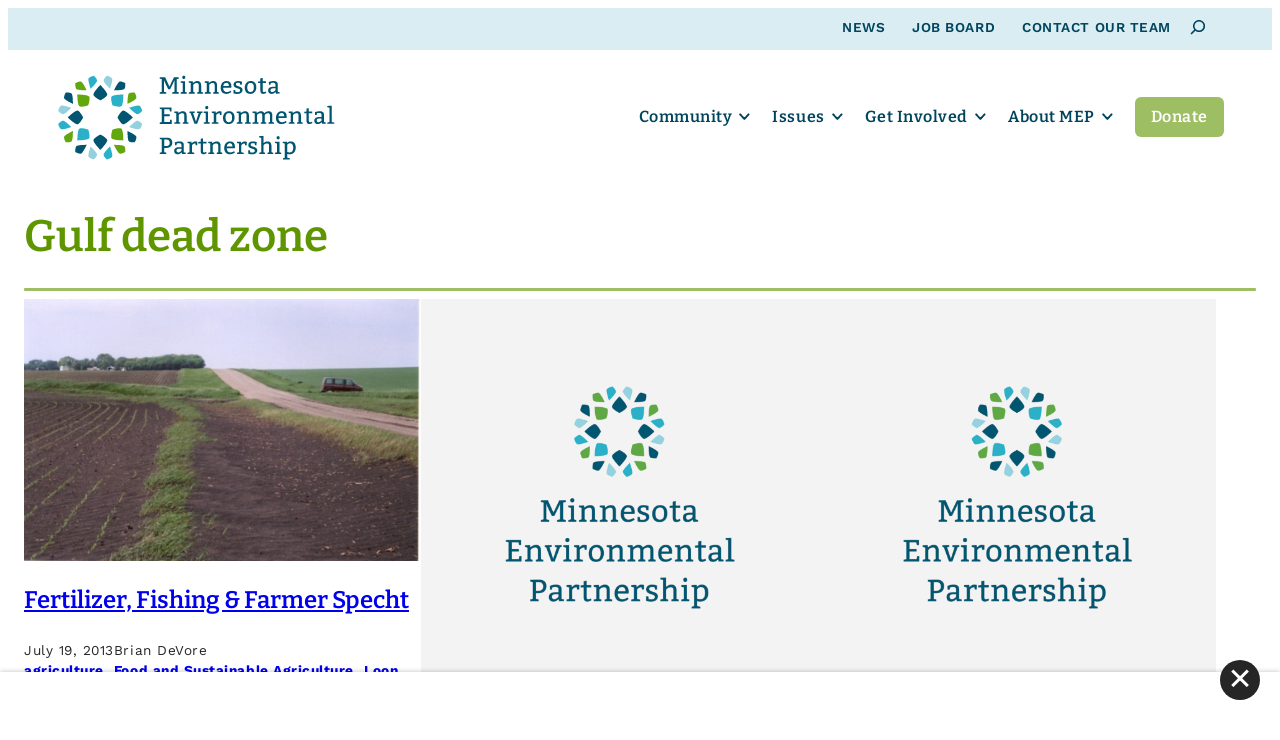

--- FILE ---
content_type: text/html; charset=UTF-8
request_url: https://www.mepartnership.org/tag/gulf-dead-zone/
body_size: 17103
content:
<!DOCTYPE html>
<html lang="en-US">
<head>

<!-- Web development by Room 34 Creative Services, LLC - room34.com -->

<meta charset="UTF-8" />
<meta name="viewport" content="width=device-width, user-scalable=yes, initial-scale=1, minimum-scale=1, maximum-scale=3" />
<title>Tag: Gulf dead zone - Minnesota Environmental Partnership</title>
	<style>img:is([sizes="auto" i], [sizes^="auto," i]) { contain-intrinsic-size: 3000px 1500px }</style>
	
<!-- The SEO Framework by Sybre Waaijer -->
<meta name="robots" content="max-snippet:-1,max-image-preview:large,max-video-preview:-1" />
<link rel="canonical" href="https://www.mepartnership.org/tag/gulf-dead-zone/" />
<meta property="og:type" content="website" />
<meta property="og:locale" content="en_US" />
<meta property="og:site_name" content="Minnesota Environmental Partnership" />
<meta property="og:title" content="Tag: Gulf dead zone" />
<meta property="og:url" content="https://www.mepartnership.org/tag/gulf-dead-zone/" />
<meta property="og:image" content="https://www.mepartnership.org/wp-content/uploads/2024/07/cropped-mep-favicon.png" />
<meta property="og:image:width" content="512" />
<meta property="og:image:height" content="512" />
<meta name="twitter:card" content="summary_large_image" />
<meta name="twitter:title" content="Tag: Gulf dead zone" />
<meta name="twitter:image" content="https://www.mepartnership.org/wp-content/uploads/2024/07/cropped-mep-favicon.png" />
<script type="application/ld+json">{"@context":"https://schema.org","@graph":[{"@type":"WebSite","@id":"https://www.mepartnership.org/#/schema/WebSite","url":"https://www.mepartnership.org/","name":"Minnesota Environmental Partnership","description":"The Minnesota Environmental Partnership (MEP) is a statewide coalition of environmental and conservation nonprofits.","inLanguage":"en-US","potentialAction":{"@type":"SearchAction","target":{"@type":"EntryPoint","urlTemplate":"https://www.mepartnership.org/search/{search_term_string}/"},"query-input":"required name=search_term_string"},"publisher":{"@type":"Organization","@id":"https://www.mepartnership.org/#/schema/Organization","name":"Minnesota Environmental Partnership","url":"https://www.mepartnership.org/","logo":{"@type":"ImageObject","url":"https://www.mepartnership.org/wp-content/uploads/2024/07/cropped-mep-favicon.png","contentUrl":"https://www.mepartnership.org/wp-content/uploads/2024/07/cropped-mep-favicon.png","width":512,"height":512,"contentSize":"33174"}}},{"@type":"CollectionPage","@id":"https://www.mepartnership.org/tag/gulf-dead-zone/","url":"https://www.mepartnership.org/tag/gulf-dead-zone/","name":"Tag: Gulf dead zone - Minnesota Environmental Partnership","inLanguage":"en-US","isPartOf":{"@id":"https://www.mepartnership.org/#/schema/WebSite"},"breadcrumb":{"@type":"BreadcrumbList","@id":"https://www.mepartnership.org/#/schema/BreadcrumbList","itemListElement":[{"@type":"ListItem","position":1,"item":"https://www.mepartnership.org/","name":"Minnesota Environmental Partnership"},{"@type":"ListItem","position":2,"name":"Tag: Gulf dead zone"}]}}]}</script>
<!-- / The SEO Framework by Sybre Waaijer | 51.36ms meta | 40.07ms boot -->

<link rel="alternate" type="application/rss+xml" title="Minnesota Environmental Partnership &raquo; Gulf dead zone Tag Feed" href="https://www.mepartnership.org/tag/gulf-dead-zone/feed/" />
<link rel='preload' as="style" onload="this.onload=null;this.rel='stylesheet';" id='wp-block-library-css' href='https://www.mepartnership.org/wp-includes/css/dist/block-library/style.min.css?ver=7fa6fce61e09787bcc10c1f5aa2994e4' type='text/css' media='all' />
<noscript><link rel='stylesheet' id='wp-block-library-css' href='https://www.mepartnership.org/wp-includes/css/dist/block-library/style.min.css?ver=7fa6fce61e09787bcc10c1f5aa2994e4' type='text/css' media='all' />
</noscript><style id='wp-block-library-theme-inline-css' type='text/css'>
.wp-block-audio :where(figcaption){color:#555;font-size:13px;text-align:center}.is-dark-theme .wp-block-audio :where(figcaption){color:#ffffffa6}.wp-block-audio{margin:0 0 1em}.wp-block-code{border:1px solid #ccc;border-radius:4px;font-family:Menlo,Consolas,monaco,monospace;padding:.8em 1em}.wp-block-embed :where(figcaption){color:#555;font-size:13px;text-align:center}.is-dark-theme .wp-block-embed :where(figcaption){color:#ffffffa6}.wp-block-embed{margin:0 0 1em}.blocks-gallery-caption{color:#555;font-size:13px;text-align:center}.is-dark-theme .blocks-gallery-caption{color:#ffffffa6}:root :where(.wp-block-image figcaption){color:#555;font-size:13px;text-align:center}.is-dark-theme :root :where(.wp-block-image figcaption){color:#ffffffa6}.wp-block-image{margin:0 0 1em}.wp-block-pullquote{border-bottom:4px solid;border-top:4px solid;color:currentColor;margin-bottom:1.75em}.wp-block-pullquote cite,.wp-block-pullquote footer,.wp-block-pullquote__citation{color:currentColor;font-size:.8125em;font-style:normal;text-transform:uppercase}.wp-block-quote{border-left:.25em solid;margin:0 0 1.75em;padding-left:1em}.wp-block-quote cite,.wp-block-quote footer{color:currentColor;font-size:.8125em;font-style:normal;position:relative}.wp-block-quote:where(.has-text-align-right){border-left:none;border-right:.25em solid;padding-left:0;padding-right:1em}.wp-block-quote:where(.has-text-align-center){border:none;padding-left:0}.wp-block-quote.is-large,.wp-block-quote.is-style-large,.wp-block-quote:where(.is-style-plain){border:none}.wp-block-search .wp-block-search__label{font-weight:700}.wp-block-search__button{border:1px solid #ccc;padding:.375em .625em}:where(.wp-block-group.has-background){padding:1.25em 2.375em}.wp-block-separator.has-css-opacity{opacity:.4}.wp-block-separator{border:none;border-bottom:2px solid;margin-left:auto;margin-right:auto}.wp-block-separator.has-alpha-channel-opacity{opacity:1}.wp-block-separator:not(.is-style-wide):not(.is-style-dots){width:100px}.wp-block-separator.has-background:not(.is-style-dots){border-bottom:none;height:1px}.wp-block-separator.has-background:not(.is-style-wide):not(.is-style-dots){height:2px}.wp-block-table{margin:0 0 1em}.wp-block-table td,.wp-block-table th{word-break:normal}.wp-block-table :where(figcaption){color:#555;font-size:13px;text-align:center}.is-dark-theme .wp-block-table :where(figcaption){color:#ffffffa6}.wp-block-video :where(figcaption){color:#555;font-size:13px;text-align:center}.is-dark-theme .wp-block-video :where(figcaption){color:#ffffffa6}.wp-block-video{margin:0 0 1em}:root :where(.wp-block-template-part.has-background){margin-bottom:0;margin-top:0;padding:1.25em 2.375em}
</style>
<link rel='preload' as="style" onload="this.onload=null;this.rel='stylesheet';" id='r3423-block-acf-countdown-css-css' href='https://www.mepartnership.org/wp-content/themes/r3423/blocks/countdown/countdown.css?ver=7fa6fce61e09787bcc10c1f5aa2994e4' type='text/css' media='all' />
<noscript><link rel='stylesheet' id='r3423-block-acf-countdown-css-css' href='https://www.mepartnership.org/wp-content/themes/r3423/blocks/countdown/countdown.css?ver=7fa6fce61e09787bcc10c1f5aa2994e4' type='text/css' media='all' />
</noscript><link rel='preload' as="style" onload="this.onload=null;this.rel='stylesheet';" id='r3423-block-acf-ctas-css-css' href='https://www.mepartnership.org/wp-content/themes/r3423/blocks/ctas/ctas.css?ver=7fa6fce61e09787bcc10c1f5aa2994e4' type='text/css' media='all' />
<noscript><link rel='stylesheet' id='r3423-block-acf-ctas-css-css' href='https://www.mepartnership.org/wp-content/themes/r3423/blocks/ctas/ctas.css?ver=7fa6fce61e09787bcc10c1f5aa2994e4' type='text/css' media='all' />
</noscript><link rel='preload' as="style" onload="this.onload=null;this.rel='stylesheet';" id='r3423-block-acf-expander-css-css' href='https://www.mepartnership.org/wp-content/themes/r3423/blocks/expander/expander.css?ver=7fa6fce61e09787bcc10c1f5aa2994e4' type='text/css' media='all' />
<noscript><link rel='stylesheet' id='r3423-block-acf-expander-css-css' href='https://www.mepartnership.org/wp-content/themes/r3423/blocks/expander/expander.css?ver=7fa6fce61e09787bcc10c1f5aa2994e4' type='text/css' media='all' />
</noscript><link rel='preload' as="style" onload="this.onload=null;this.rel='stylesheet';" id='r3423-block-acf-tile-css-css' href='https://www.mepartnership.org/wp-content/themes/r3423/blocks/tile/tile.css?ver=7fa6fce61e09787bcc10c1f5aa2994e4' type='text/css' media='all' />
<noscript><link rel='stylesheet' id='r3423-block-acf-tile-css-css' href='https://www.mepartnership.org/wp-content/themes/r3423/blocks/tile/tile.css?ver=7fa6fce61e09787bcc10c1f5aa2994e4' type='text/css' media='all' />
</noscript><link rel='stylesheet' id='cb-carousel-style-css' href='https://www.mepartnership.org/wp-content/plugins/carousel-block/blocks/../build/carousel-legacy/style-index.css?ver=2.0.6' type='text/css' media='all' />
<link rel='stylesheet' id='cb-carousel-v2-style-css' href='https://www.mepartnership.org/wp-content/plugins/carousel-block/build/carousel/style-index.css?ver=1.0.0' type='text/css' media='all' />
<style id='safe-svg-svg-icon-style-inline-css' type='text/css'>
.safe-svg-cover{text-align:center}.safe-svg-cover .safe-svg-inside{display:inline-block;max-width:100%}.safe-svg-cover svg{fill:currentColor;height:100%;max-height:100%;max-width:100%;width:100%}

</style>
<style id='r3423-carousel-inline-css' type='text/css'>
.wp-block-cb-carousel {}

	.wp-block-cb-carousel .slick-next::before, .wp-block-cb-carousel .slick-prev::before {
		color: var(--wp--preset--color--primary) !important;
		font-family: 'Arial Narrow', sans-serif;
		font-size: 1.5rem;
		font-weight: bold;
	}
	
	.wp-block-cb-carousel .slick-next::before { content: '>'; }
	
	.wp-block-cb-carousel .slick-prev::before { content: '<'; }
	
	.wp-block-cb-carousel .slick-slide { padding: 0 !important; }
</style>
<style id='r3423-button-inline-css' type='text/css'>
.wp-block-button .wp-block-button__link {
	border-radius: var(--wp--custom--main--button-border-radius);
}

.wp-block-button.is-style-outline>.wp-block-button__link,
.wp-block-button .wp-block-button__link.is-style-outline {
	border-width: 1px;
}

.wp-block-button.is-style-inverted > a,
.block-editor-block-list__block[data-type="core/button"].wp-block-button.is-style-inverted > div
{
	background: var(--wp--preset--color--background) !important;
	color: var(--wp--preset--color--primary) !important;
}

.wp-block-button.is-style-inverted > a:focus,
.block-editor-block-list__block[data-type="core/button"].wp-block-button.is-style-inverted > div:focus,
.wp-block-button.is-style-inverted > a:hover,
.block-editor-block-list__block[data-type="core/button"].wp-block-button.is-style-inverted > div:hover
{
	background: var(--wp--preset--color--neutral-light) !important;
}

.wp-block-button.is-style-secondary > a,
.block-editor-block-list__block[data-type="core/button"].wp-block-button.is-style-secondary > div
{
	color: var(--wp--preset--color--secondary) !important;
}

.wp-block-button.is-style-outline>.wp-block-button__link:not(.has-text-color),
.wp-block-button .wp-block-button__link.is-style-outline:not(.has-text-color)
{
	border-color: var(--wp--preset--color--primary);
	color: var(--wp--preset--color--primary);
}

.wp-block-button.is-style-outline>.wp-block-button__link:not(.has-text-color):focus,
.wp-block-button .wp-block-button__link.is-style-outline:not(.has-text-color):focus,
.wp-block-button.is-style-outline>.wp-block-button__link:not(.has-text-color):hover,
.wp-block-button .wp-block-button__link.is-style-outline:not(.has-text-color):hover
{
	border-color: var(--wp--preset--color--secondary);
	color: var(--wp--preset--color--secondary);
}

.wp-block-buttons.is-layout-flex.is-content-justification-stretch .wp-block-button .wp-block-button__link {
	text-align: center !important;
	width: 100% !important;
}
</style>
<style id='r3423-columns-inline-css' type='text/css'>
@media screen and (max-width: 782px) {

	.wp-block-group.has-background :where(.wp-block-columns.has-background) /* Why, core team, why? */ {
		padding: 0;
	}

	.wp-block-columns {
		gap: calc(var(--wp--style--block-gap) / 4) !important;
	}
	
	.wp-block-group .wp-block-columns {
		margin-right: 0 !important;
		margin-left: 0 !important;
	}

	.wp-block-columns .wp-block-column:not(.has-background) {
		margin: 0 !important;
		padding: 0 !important;
	}
	
	/* Reverse order of columns on mobile */
	.wp-block-columns.is-style-reverse-on-mobile .wp-block-column:nth-of-type(1) {
		order: 5;
	}
	.wp-block-columns.is-style-reverse-on-mobile .wp-block-column:nth-of-type(2) {
		order: 4;
	}
	.wp-block-columns.is-style-reverse-on-mobile .wp-block-column:nth-of-type(3) {
		order: 3;
	}
	.wp-block-columns.is-style-reverse-on-mobile .wp-block-column:nth-of-type(4) {
		order: 2;
	}
	.wp-block-columns.is-style-reverse-on-mobile .wp-block-column:nth-of-type(5) {
		order: 1;
	}
	
	/* Avoid extra margins on columns inside nested groups */
	main .wp-block-group.is-layout-constrained .wp-block-columns .wp-block-column {
		margin: 0 0 var(--wp--style--block-gap) 0 !important;
	}
	
	.wp-block-columns .wp-block-column > *:not(.has-text-align-center):not(.has-text-align-right) {
		text-align: left !important;
	}
		
	.wp-block-columns .wp-block-column hr.is-style-vertical {
		display: none !important;
	}

}
</style>
<style id='r3423-cover-inline-css' type='text/css'>
.wp-block-cover {
	background-color: var(--wp--preset--color--primary);
	color: var(--wp--preset--color--background);
}

.wp-block-cover.is-style-hover-cover .wp-block-cover__background,
.wp-block-cover.is-style-hover-cover .wp-block-cover__inner-container {
	opacity: inherit;
	transition: opacity 0.5s ease;
}

.wp-block-cover.is-style-hover-cover:not(:hover):not(:focus) .wp-block-cover__background,
.wp-block-cover.is-style-hover-cover:not(:hover):not(:focus) .wp-block-cover__inner-container {
	opacity: 0;
}

.wp-block-cover.is-style-hover-cover img {
	transition: transform 1s ease;
}

.wp-block-cover.is-style-hover-cover:hover img,
.wp-block-cover.is-style-hover-cover:focus img {
	transform: scale(1.05);
}


</style>
<style id='r3423-file-inline-css' type='text/css'>
.wp-block-file .wp-block-file__button {
	font-size: var(--wp--preset--font-size--small);
	font-family: var(--wp--preset--font-family--sans-serif);
	line-height: 1.7;
	background: var(--wp--preset--color--secondary);
	color: var(--wp--preset--color--foreground);
}

.wp-block-file .wp-block-file__button:focus,
.wp-block-file .wp-block-file__button:hover {
	color: var(--wp--preset--color--foreground);
	filter: brightness(90%) !important;
}

.wp-block-file .wp-block-file__button:active {
	color: var(--wp--preset--color--foreground);
	filter: brightness(90%) !important;
	margin-top: 1px;
	margin-bottom: -1px;
}

.wp-block-file .wp-block-file__button:visited {
	background-color: initial;
	color: var(--wp--preset--color--foreground);
}

</style>
<style id='r3423-group-inline-css' type='text/css'>
.wp-block-group.are-vertically-aligned-top {
  align-items: flex-start;
}

.wp-block-group.are-vertically-aligned-bottom {
  align-items: flex-end;
}

@media screen and (max-width: 782px) {

	.wp-block-group.is-style-no-phone {
		display: none !important;
	}

	:where(.wp-block-group.has-background) {
		padding: var(--wp--style--block-gap) !important;
	}
	
}

@media screen and (min-width: 783px) {

	.wp-block-group.is-style-phone-only {
		display: none !important;
	}

}
</style>
<style id='r3423-image-inline-css' type='text/css'>
.wp-block-image figcaption {
	color: var(--wp--preset--color--foreground);
	font-size: var(--wp--preset--font-size--small);
	text-align: left;
}

.wp-block-image.aligncenter { margin-right: auto; margin-left: auto; }

.wp-block-image.is-style-roundrect {
	border-radius: calc(0.5 * var(--wp--style--block-gap));
	overflow: hidden;
}
</style>
<style id='r3423-list-inline-css' type='text/css'>
ul.is-style-basic, ol.is-style-basic {
	list-style: none;
	margin: 0;
	margin-block-start: calc(var(--wp--style--block-gap) / 2) !important;
	margin-block-end: var(--wp--style--block-gap) !important;
	padding: 0;
}

ul.is-style-two-column, ol.is-style-two-column {
	column-count: 2;
	column-gap: var(--wp--style--block-gap);
}

ul.is-style-three-column, ol.is-style-three-column {
	column-count: 3;
	column-gap: var(--wp--style--block-gap);
}

@media screen and (max-width: 782px) {

	ul.is-style-two-column, ol.is-style-two-column, ul.is-style-three-column, ol.is-style-three-column {
		column-count: 1;
	}

}
</style>
<style id='r3423-post-title-inline-css' type='text/css'>
/*
Prevent long post titles from causing horizontal scroll.
This can be removed if this PR is merged into WordPress core:
https://github.com/WordPress/gutenberg/pull/35703
*/

.wp-block-post-title {
	word-wrap: break-word;
}

.wp-block-post-title a {
	display: initial;
}

</style>
<style id='r3423-quote-inline-css' type='text/css'>
.wp-block-quote {
	background: var(--wp--preset--color--neutral-x-light);
	border: none;
	border-left: 1rem var(--wp--preset--color--primary) solid;
}

.wp-block-quote::before {
	color: var(--wp--preset--color--primary) !important;
	color: var(--wp--preset--color--primary);
	content: "\201C";
	font-family: var(--wp--preset--font-family--serif);
	font-size: 8rem;
	font-weight: 900;
	line-height: 1;
	margin-left: -1rem;
	position: absolute;
}

.wp-block-quote > * {
	font-family: var(--wp--preset--font-family--serif);
	font-size: var(--wp--preset--font-size--medium-plus);
	padding-left: 4rem !important;
}

.wp-block-quote cite {
	font-size: var(--wp--preset--font-size--medium);
	text-align: right;
}

</style>
<style id='r3423-search-inline-css' type='text/css'>
.wp-block-search.wp-block-search__button-inside .wp-block-search__inside-wrapper {
	border: none;
	padding: 0;
}

.wp-block-search.wp-block-search__button-inside input[type=search],
.wp-block-search.wp-block-search__button-inside input[type=search][value=""]:focus {
	border: 1px solid var(--wp--preset--color--foreground) !important;
	min-width: 0 !important;
	opacity: 1;
	padding: 0 0.5em !important;
	width: 15em;
}

#top_bar .wp-block-search.wp-block-search__button-inside input[type=search],
#top_bar .wp-block-search.wp-block-search__button-inside input[type=search][value=""]:focus {
	border-color: var(--wp--custom--top-bar--text) !important;
}

body:not(.search-open) .wp-block-search.wp-block-search__button-inside input[type=search][value=""] {
	opacity: 0;
	padding: 0px !important;
	width: 0px;
}

.wp-block-search.wp-block-search__button-inside .wp-block-search__button {
	background: transparent !important;
	border: none;
	color: var(--wp--preset--color--foreground) !important;
	font-family: var(--wp--preset--font-family--sans-serif);
	font-size: var(--wp--preset--font-size--small);
	margin: 0;
	padding: 0;
}

#top_bar .wp-block-search.wp-block-search__button-inside .wp-block-search__button {
	color: var(--wp--custom--top-bar--text) !important;
}

.wp-block-search.wp-block-search__button-inside button.wp-block-search__button svg {
	vertical-align: middle;
}

/* Workaround for WordPress bug https://core.trac.wordpress.org/ticket/58031#comment:3 */
.wp-block-query ul + .wp-block-query-no-results { display: none !important; }


@media screen and (min-width: 783px) {

	.wp-block-search.wp-block-search__button-inside input[type=search],
	.wp-block-search.wp-block-search__button-inside input[type=search][value=""]:focus {
		transition: all 0.4s ease;
	}

}

</style>
<style id='r3423-separator-inline-css' type='text/css'>
.wp-block-separator.is-style-wide {
	background-color: var(--wp--preset--color--neutral-light);
	border: none;
	color: var(--wp--preset--color--neutral-light);
	height: 1px;
}

.wp-block-separator.alignleft, .wp-block-separator.alignright {
	overflow: auto;
}

.wp-block-separator.alignleft + *, .wp-block-separator.alignright + * {
  clear: both;
  padding-top: var(--wp--style--block-gap) !important;
}
</style>
<style id='r3423-social-links-inline-css' type='text/css'>
.wp-block-social-links {
	gap: 0.333em !important;
}

.wp-block-social-links[data-monochrome='1'].is-style-logos-only .wp-social-link a svg,
.wp-block-social-links[data-monochrome='1'].is-style-logos-only .wp-social-link a svg *
{ fill: var(--wp--preset--color--primary); }

.wp-block-social-links:not(.is-style-logos-only) .wp-social-link a,
.wp-block-social-links:not(.is-style-logos-only) .wp-social-link a:focus,
.wp-block-social-links:not(.is-style-logos-only) .wp-social-link a:hover
{
	color: var(--wp--preset--color--background) !important;
}

.wp-block-social-links[data-monochrome='1']:not(.is-style-logos-only) .wp-social-link {
	background-color: var(--wp--preset--color--primary) !important;
}

.wp-block-social-links:not(.is-style-logos-only) .wp-social-link-mail {
	background-color: var(--wp--preset--color--primary);
}
</style>
<style id='r3423-table-inline-css' type='text/css'>
.wp-block-table.is-style-no-borders table,
.wp-block-table.is-style-no-borders thead,
.wp-block-table.is-style-no-borders tbody,
.wp-block-table.is-style-no-borders tfoot,
.wp-block-table.is-style-no-borders tr,
.wp-block-table.is-style-no-borders th,
.wp-block-table.is-style-no-borders td {
	background: transparent;
	border: none;
}

.wp-block-table.is-style-no-borders th,
.wp-block-table.is-style-no-borders td {
	padding: 0 1.5rem 0.5rem 0;
	text-align: left;
}

</style>
<style id='r3423-child-button-inline-css' type='text/css'>
.wp-block-button.is-style-inverted > a,
.block-editor-block-list__block[data-type="core/button"].wp-block-button.is-style-inverted > div
{
	background: var(--wp--preset--color--quintenary) !important;
	color: var(--wp--preset--color--primary) !important;
}

.wp-block-button.is-style-inverted > a:focus,
.block-editor-block-list__block[data-type="core/button"].wp-block-button.is-style-inverted > div:focus,
.wp-block-button.is-style-inverted > a:hover,
.block-editor-block-list__block[data-type="core/button"].wp-block-button.is-style-inverted > div:hover
{
	background: var(--wp--preset--color--background) !important;
}

.wp-block-button.is-style-secondary > a,
.block-editor-block-list__block[data-type="core/button"].wp-block-button.is-style-secondary > div
{
	background: var(--wp--preset--color--tertiary) !important;
	color: var(--wp--preset--color--background) !important;
}

.wp-block-button.is-style-secondary > a:focus,
.block-editor-block-list__block[data-type="core/button"].wp-block-button.is-style-secondary > div:focus,
.wp-block-button.is-style-secondary > a:hover,
.block-editor-block-list__block[data-type="core/button"].wp-block-button.is-style-secondary > div:hover
{
	background: var(--wp--preset--color--secondary) !important;
	color: var(--wp--preset--color--background) !important;
}


</style>
<link rel='stylesheet' id='r3423-child-separator-css' href='https://www.mepartnership.org/wp-content/themes/r3423-mep/assets/css/blocks/core-separator-child.css?ver=7fa6fce61e09787bcc10c1f5aa2994e4' type='text/css' media='all' />
<style id='r3423-child-table-inline-css' type='text/css'>
.wp-block-table thead, .wp-block-table th, .wp-block-table td {
	border-color: var(--wp--preset--color--neutral-light);
}

.wp-block-table th {
	background: var(--wp--preset--color--neutral-x-light);
}
</style>
<style id='global-styles-inline-css' type='text/css'>
:root{--wp--preset--aspect-ratio--square: 1;--wp--preset--aspect-ratio--4-3: 4/3;--wp--preset--aspect-ratio--3-4: 3/4;--wp--preset--aspect-ratio--3-2: 3/2;--wp--preset--aspect-ratio--2-3: 2/3;--wp--preset--aspect-ratio--16-9: 16/9;--wp--preset--aspect-ratio--9-16: 9/16;--wp--preset--color--black: #000000;--wp--preset--color--cyan-bluish-gray: #abb8c3;--wp--preset--color--white: #ffffff;--wp--preset--color--pale-pink: #f78da7;--wp--preset--color--vivid-red: #cf2e2e;--wp--preset--color--luminous-vivid-orange: #ff6900;--wp--preset--color--luminous-vivid-amber: #fcb900;--wp--preset--color--light-green-cyan: #7bdcb5;--wp--preset--color--vivid-green-cyan: #00d084;--wp--preset--color--pale-cyan-blue: #8ed1fc;--wp--preset--color--vivid-cyan-blue: #0693e3;--wp--preset--color--vivid-purple: #9b51e0;--wp--preset--color--foreground: #262626;--wp--preset--color--primary: #00445d;--wp--preset--color--secondary: #5f9600;--wp--preset--color--tertiary: #26a2be;--wp--preset--color--quaternary: #9dbe63;--wp--preset--color--quintenary: #d9edf2;--wp--preset--color--background: #ffffff;--wp--preset--color--neutral-x-light: #f3f2f2;--wp--preset--color--neutral-light: #e8e5e2;--wp--preset--color--neutral: #aca7a6;--wp--preset--color--neutral-dark: #6a6462;--wp--preset--color--neutral-x-dark: #595453;--wp--preset--color--translucent-black: rgba(0,0,0,0.8);--wp--preset--color--translucent-neutral: rgba(170,170,170,0.8);--wp--preset--color--translucent-white: rgba(255,255,255,0.8);--wp--preset--gradient--vivid-cyan-blue-to-vivid-purple: linear-gradient(135deg,rgba(6,147,227,1) 0%,rgb(155,81,224) 100%);--wp--preset--gradient--light-green-cyan-to-vivid-green-cyan: linear-gradient(135deg,rgb(122,220,180) 0%,rgb(0,208,130) 100%);--wp--preset--gradient--luminous-vivid-amber-to-luminous-vivid-orange: linear-gradient(135deg,rgba(252,185,0,1) 0%,rgba(255,105,0,1) 100%);--wp--preset--gradient--luminous-vivid-orange-to-vivid-red: linear-gradient(135deg,rgba(255,105,0,1) 0%,rgb(207,46,46) 100%);--wp--preset--gradient--very-light-gray-to-cyan-bluish-gray: linear-gradient(135deg,rgb(238,238,238) 0%,rgb(169,184,195) 100%);--wp--preset--gradient--cool-to-warm-spectrum: linear-gradient(135deg,rgb(74,234,220) 0%,rgb(151,120,209) 20%,rgb(207,42,186) 40%,rgb(238,44,130) 60%,rgb(251,105,98) 80%,rgb(254,248,76) 100%);--wp--preset--gradient--blush-light-purple: linear-gradient(135deg,rgb(255,206,236) 0%,rgb(152,150,240) 100%);--wp--preset--gradient--blush-bordeaux: linear-gradient(135deg,rgb(254,205,165) 0%,rgb(254,45,45) 50%,rgb(107,0,62) 100%);--wp--preset--gradient--luminous-dusk: linear-gradient(135deg,rgb(255,203,112) 0%,rgb(199,81,192) 50%,rgb(65,88,208) 100%);--wp--preset--gradient--pale-ocean: linear-gradient(135deg,rgb(255,245,203) 0%,rgb(182,227,212) 50%,rgb(51,167,181) 100%);--wp--preset--gradient--electric-grass: linear-gradient(135deg,rgb(202,248,128) 0%,rgb(113,206,126) 100%);--wp--preset--gradient--midnight: linear-gradient(135deg,rgb(2,3,129) 0%,rgb(40,116,252) 100%);--wp--preset--font-size--small: 0.85rem;--wp--preset--font-size--medium: 1rem;--wp--preset--font-size--large: 1.5rem;--wp--preset--font-size--x-large: 2rem;--wp--preset--font-size--xx-small: 0.667rem;--wp--preset--font-size--x-small: 0.75rem;--wp--preset--font-size--medium-plus: 1.333rem;--wp--preset--font-size--xx-large: 2.75rem;--wp--preset--font-size--xxx-large: 4rem;--wp--preset--font-family--serif: Bitter, serif;--wp--preset--font-family--sans-serif: 'Work Sans', sans-serif;--wp--preset--font-family--system-ui: -apple-system, BlinkMacSystemFont, 'Segoe UI', Roboto, Oxygen-Sans, Ubuntu, Cantarell, 'Helvetica Neue', sans-serif;--wp--preset--font-family--monospace: Consolas, Menlo, Monaco, 'SF Mono', 'DejaVu Sans Mono', 'Roboto Mono', 'Courier New', Courier, monospace;--wp--preset--spacing--20: 0.44rem;--wp--preset--spacing--30: 0.67rem;--wp--preset--spacing--40: 1rem;--wp--preset--spacing--50: 1.5rem;--wp--preset--spacing--60: 2.25rem;--wp--preset--spacing--70: 3.38rem;--wp--preset--spacing--80: 5.06rem;--wp--preset--shadow--natural: 6px 6px 9px rgba(0, 0, 0, 0.2);--wp--preset--shadow--deep: 12px 12px 50px rgba(0, 0, 0, 0.4);--wp--preset--shadow--sharp: 6px 6px 0px rgba(0, 0, 0, 0.2);--wp--preset--shadow--outlined: 6px 6px 0px -3px rgba(255, 255, 255, 1), 6px 6px rgba(0, 0, 0, 1);--wp--preset--shadow--crisp: 6px 6px 0px rgba(0, 0, 0, 1);--wp--custom--acf-blocks--tiles--column-gap: 4.5rem;--wp--custom--acf-blocks--tiles--row-gap: 4.5rem;--wp--custom--core--cover--max-inner-width: calc(100vw - calc(var(--wp--style--block-gap) * 2));--wp--custom--footer--background: var(--wp--preset--color--primary);--wp--custom--footer--border-top: none;--wp--custom--footer--font-size: var(--wp--preset--font-size--small);--wp--custom--footer--font-weight: 700;--wp--custom--footer--padding: 3rem;--wp--custom--footer--padding-mobile: 1.5rem;--wp--custom--footer--text: var(--wp--preset--color--background);--wp--custom--footer--text-hover: var(--wp--preset--color--quintenary);--wp--custom--header--background: var(--wp--preset--color--background);--wp--custom--header--background-cta: var(--wp--preset--color--quaternary);--wp--custom--header--background-cta-hover: var(--wp--preset--color--secondary);--wp--custom--header--background-hover: var(--wp--preset--color--background);--wp--custom--header--background-menu: var(--wp--preset--color--background);--wp--custom--header--background-submenu: var(--wp--preset--color--background);--wp--custom--header--background-submenu-hover: var(--wp--preset--color--quintenary);--wp--custom--header--border-bottom: none;--wp--custom--header--border-bottom-scrolled: none;--wp--custom--header--box-shadow: none;--wp--custom--header--box-shadow-scrolled: 0 0 1px rgba(0,0,0,0.25), 0 0 5px rgba(0,0,0,0.05);--wp--custom--header--font-family: var(--wp--preset--font-family--serif);--wp--custom--header--font-size: var(--wp--preset--font-size--medium);--wp--custom--header--font-weight: 700;--wp--custom--header--height: 120px;--wp--custom--header--height-mobile: 70px;--wp--custom--header--height-scrolled: 80px;--wp--custom--header--height-tablet: 100px;--wp--custom--header--logo-width: 280px;--wp--custom--header--logo-width-mobile: 160px;--wp--custom--header--logo-width-scrolled: 200px;--wp--custom--header--logo-width-tablet: 240px;--wp--custom--header--menu-handle-x-offset: 1.5rem;--wp--custom--header--menu-handle-y-offset: calc(calc(120px - 44px) / 2);--wp--custom--header--menu-handle-mobile-x-offset: 1.5rem;--wp--custom--header--menu-handle-mobile-y-offset: calc(calc(70px - 44px) / 2);--wp--custom--header--menu-handle-scrolled-x-offset: 1.5rem;--wp--custom--header--menu-handle-scrolled-y-offset: calc(calc(80px - 44px) / 2);--wp--custom--header--menu-link-border: 0;--wp--custom--header--menu-link-hover-border: 0;--wp--custom--header--menu-link-current-border: 0;--wp--custom--header--padding: 1.5rem 3rem;--wp--custom--header--padding-mobile: 0.667rem 1.5rem;--wp--custom--header--padding-scrolled: 0.75rem 3rem;--wp--custom--header--padding-tablet: 1rem 3rem;--wp--custom--header--scroll-transition: all 0.333s linear;--wp--custom--header--text: var(--wp--preset--color--primary);--wp--custom--header--text-cta: var(--wp--preset--color--background);--wp--custom--header--text-cta-hover: var(--wp--preset--color--background);--wp--custom--header--text-hover: var(--wp--preset--color--primary);--wp--custom--header--text-submenu: var(--wp--preset--color--primary);--wp--custom--header--text-submenu-hover: var(--wp--preset--color--primary);--wp--custom--main--button-border-radius: 6px;--wp--custom--main--button-padding: 0.25em 1em;--wp--custom--main--half-gap: calc(var(--wp--style--block-gap) / 2);--wp--custom--main--vertical-offset: calc(var(--wp-admin--admin-bar--height) + var(--wp--custom--top-bar--height) + var(--wp--custom--header--height));--wp--custom--main--vertical-offset-mobile: calc(var(--wp-admin--admin-bar--height) + var(--wp--custom--top-bar--height-mobile) + var(--wp--custom--header--height-mobile));--wp--custom--main--vertical-offset-scrolled: calc(var(--wp-admin--admin-bar--height) + var(--wp--custom--top-bar--height) + var(--wp--custom--header--height-scrolled));--wp--custom--main--vertical-offset-tablet: calc(var(--wp-admin--admin-bar--height) + var(--wp--custom--top-bar--height) + var(--wp--custom--header--height-tablet));--wp--custom--top-bar--background: var(--wp--preset--color--quintenary);--wp--custom--top-bar--font-size: var(--wp--preset--font-size--small);--wp--custom--top-bar--font-weight: 600;--wp--custom--top-bar--height: 2.6rem;--wp--custom--top-bar--height-scrolled: 2.6rem;--wp--custom--top-bar--height-mobile: 2.6rem;--wp--custom--top-bar--padding: 0.25rem 3rem;--wp--custom--top-bar--padding-mobile: 2.3rem 1.5rem;--wp--custom--top-bar--padding-scrolled: 0.25rem 3rem;--wp--custom--top-bar--text: var(--wp--preset--color--primary);--wp--custom--top-bar--text-hover: var(--wp--preset--color--neutral-x-dark);--wp--custom--typography--line-height--xxx-large: 0.9;--wp--custom--typography--line-height--xx-large: 1;--wp--custom--typography--line-height--x-large: 1.2;--wp--custom--typography--line-height--large: 1.3;--wp--custom--typography--line-height--medium-plus: 1.4;--wp--custom--typography--line-height--medium: 1.5;--wp--custom--typography--line-height--small: 1.5;--wp--custom--typography--line-height--x-small: 1.5;--wp--custom--typography--line-height--xx-small: 1.5;--wp--custom--typography--link--font-weight: bold;--wp--custom--typography--link--text-decoration: none;--wp--custom--typography--link-hover--color: var(--wp--preset--color--secondary);--wp--custom--typography--link-hover--text-decoration: underline;--wp--custom--typography--scale: 1;}:root { --wp--style--global--content-size: 960px;--wp--style--global--wide-size: 1280px; }:where(body) { margin: 0; }.wp-site-blocks > .alignleft { float: left; margin-right: 2em; }.wp-site-blocks > .alignright { float: right; margin-left: 2em; }.wp-site-blocks > .aligncenter { justify-content: center; margin-left: auto; margin-right: auto; }:where(.wp-site-blocks) > * { margin-block-start: 1.5rem; margin-block-end: 0; }:where(.wp-site-blocks) > :first-child { margin-block-start: 0; }:where(.wp-site-blocks) > :last-child { margin-block-end: 0; }:root { --wp--style--block-gap: 1.5rem; }:root :where(.is-layout-flow) > :first-child{margin-block-start: 0;}:root :where(.is-layout-flow) > :last-child{margin-block-end: 0;}:root :where(.is-layout-flow) > *{margin-block-start: 1.5rem;margin-block-end: 0;}:root :where(.is-layout-constrained) > :first-child{margin-block-start: 0;}:root :where(.is-layout-constrained) > :last-child{margin-block-end: 0;}:root :where(.is-layout-constrained) > *{margin-block-start: 1.5rem;margin-block-end: 0;}:root :where(.is-layout-flex){gap: 1.5rem;}:root :where(.is-layout-grid){gap: 1.5rem;}.is-layout-flow > .alignleft{float: left;margin-inline-start: 0;margin-inline-end: 2em;}.is-layout-flow > .alignright{float: right;margin-inline-start: 2em;margin-inline-end: 0;}.is-layout-flow > .aligncenter{margin-left: auto !important;margin-right: auto !important;}.is-layout-constrained > .alignleft{float: left;margin-inline-start: 0;margin-inline-end: 2em;}.is-layout-constrained > .alignright{float: right;margin-inline-start: 2em;margin-inline-end: 0;}.is-layout-constrained > .aligncenter{margin-left: auto !important;margin-right: auto !important;}.is-layout-constrained > :where(:not(.alignleft):not(.alignright):not(.alignfull)){max-width: var(--wp--style--global--content-size);margin-left: auto !important;margin-right: auto !important;}.is-layout-constrained > .alignwide{max-width: var(--wp--style--global--wide-size);}body .is-layout-flex{display: flex;}.is-layout-flex{flex-wrap: wrap;align-items: center;}.is-layout-flex > :is(*, div){margin: 0;}body .is-layout-grid{display: grid;}.is-layout-grid > :is(*, div){margin: 0;}body{background-color: var(--wp--preset--color--background);color: var(--wp--preset--color--foreground);font-family: var(--wp--preset--font-family--sans-serif);font-size: var(--wp--preset--font-size--medium);letter-spacing: 0.0333em;line-height: var(--wp--custom--typography--line-height--medium);padding-top: 0px;padding-right: 0px;padding-bottom: 0px;padding-left: 0px;}a:where(:not(.wp-element-button)){color: var(--wp--preset--color--primary);text-decoration: var(--wp--custom--typography--link--text-decoration);}:root :where(a:where(:not(.wp-element-button)):hover){color: var(--wp--preset--color--secondary);text-decoration: var(--wp--custom--typography--link-hover--text-decoration);}:root :where(a:where(:not(.wp-element-button)):focus){color: var(--wp--preset--color--secondary);text-decoration: var(--wp--custom--typography--link-hover--text-decoration);}h1{color: var(--wp--preset--color--secondary);font-family: var(--wp--preset--font-family--serif);font-size: var(--wp--preset--font-size--xx-large);font-weight: 600;letter-spacing: 0;line-height: var(--wp--custom--typography--line-height--xx-large);}h2{color: var(--wp--preset--color--secondary);font-family: var(--wp--preset--font-family--serif);font-size: var(--wp--preset--font-size--x-large);font-weight: 600;letter-spacing: 0;line-height: var(--wp--custom--typography--line-height--x-large);}h3{color: var(--wp--preset--color--secondary);font-family: var(--wp--preset--font-family--serif);font-size: var(--wp--preset--font-size--large);font-weight: 600;letter-spacing: 0;line-height: var(--wp--custom--typography--line-height--large);}h4{color: var(--wp--preset--color--secondary);font-family: var(--wp--preset--font-family--serif);font-size: var(--wp--preset--font-size--medium);font-weight: 600;letter-spacing: 0;line-height: var(--wp--custom--typography--line-height--medium);}h5{color: var(--wp--preset--color--secondary);font-family: var(--wp--preset--font-family--serif);font-size: var(--wp--preset--font-size--small);font-weight: 600;letter-spacing: 0;line-height: var(--wp--custom--typography--line-height--small);}h6{color: var(--wp--preset--color--secondary);font-family: var(--wp--preset--font-family--serif);font-size: var(--wp--preset--font-size--x-small);font-weight: 600;letter-spacing: 0;line-height: var(--wp--custom--typography--line-height--x-small);}:root :where(.wp-element-button, .wp-block-button__link){background-color: var(--wp--preset--color--secondary);border-radius: var(--wp--custom--main--button-border-radius);border-width: 1px;color: var(--wp--preset--color--background);font-family: inherit;font-size: inherit;font-weight: 600;line-height: inherit;padding: calc(0.667em + 2px) calc(1.333em + 2px);text-decoration: none;}:root :where(.wp-element-button:hover, .wp-block-button__link:hover){background-color: var(--wp--preset--color--tertiary);color: var(--wp--preset--color--background);}:root :where(.wp-element-button:focus, .wp-block-button__link:focus){background-color: var(--wp--preset--color--tertiary);color: var(--wp--preset--color--background);}.has-black-color{color: var(--wp--preset--color--black) !important;}.has-cyan-bluish-gray-color{color: var(--wp--preset--color--cyan-bluish-gray) !important;}.has-white-color{color: var(--wp--preset--color--white) !important;}.has-pale-pink-color{color: var(--wp--preset--color--pale-pink) !important;}.has-vivid-red-color{color: var(--wp--preset--color--vivid-red) !important;}.has-luminous-vivid-orange-color{color: var(--wp--preset--color--luminous-vivid-orange) !important;}.has-luminous-vivid-amber-color{color: var(--wp--preset--color--luminous-vivid-amber) !important;}.has-light-green-cyan-color{color: var(--wp--preset--color--light-green-cyan) !important;}.has-vivid-green-cyan-color{color: var(--wp--preset--color--vivid-green-cyan) !important;}.has-pale-cyan-blue-color{color: var(--wp--preset--color--pale-cyan-blue) !important;}.has-vivid-cyan-blue-color{color: var(--wp--preset--color--vivid-cyan-blue) !important;}.has-vivid-purple-color{color: var(--wp--preset--color--vivid-purple) !important;}.has-foreground-color{color: var(--wp--preset--color--foreground) !important;}.has-primary-color{color: var(--wp--preset--color--primary) !important;}.has-secondary-color{color: var(--wp--preset--color--secondary) !important;}.has-tertiary-color{color: var(--wp--preset--color--tertiary) !important;}.has-quaternary-color{color: var(--wp--preset--color--quaternary) !important;}.has-quintenary-color{color: var(--wp--preset--color--quintenary) !important;}.has-background-color{color: var(--wp--preset--color--background) !important;}.has-neutral-x-light-color{color: var(--wp--preset--color--neutral-x-light) !important;}.has-neutral-light-color{color: var(--wp--preset--color--neutral-light) !important;}.has-neutral-color{color: var(--wp--preset--color--neutral) !important;}.has-neutral-dark-color{color: var(--wp--preset--color--neutral-dark) !important;}.has-neutral-x-dark-color{color: var(--wp--preset--color--neutral-x-dark) !important;}.has-translucent-black-color{color: var(--wp--preset--color--translucent-black) !important;}.has-translucent-neutral-color{color: var(--wp--preset--color--translucent-neutral) !important;}.has-translucent-white-color{color: var(--wp--preset--color--translucent-white) !important;}.has-black-background-color{background-color: var(--wp--preset--color--black) !important;}.has-cyan-bluish-gray-background-color{background-color: var(--wp--preset--color--cyan-bluish-gray) !important;}.has-white-background-color{background-color: var(--wp--preset--color--white) !important;}.has-pale-pink-background-color{background-color: var(--wp--preset--color--pale-pink) !important;}.has-vivid-red-background-color{background-color: var(--wp--preset--color--vivid-red) !important;}.has-luminous-vivid-orange-background-color{background-color: var(--wp--preset--color--luminous-vivid-orange) !important;}.has-luminous-vivid-amber-background-color{background-color: var(--wp--preset--color--luminous-vivid-amber) !important;}.has-light-green-cyan-background-color{background-color: var(--wp--preset--color--light-green-cyan) !important;}.has-vivid-green-cyan-background-color{background-color: var(--wp--preset--color--vivid-green-cyan) !important;}.has-pale-cyan-blue-background-color{background-color: var(--wp--preset--color--pale-cyan-blue) !important;}.has-vivid-cyan-blue-background-color{background-color: var(--wp--preset--color--vivid-cyan-blue) !important;}.has-vivid-purple-background-color{background-color: var(--wp--preset--color--vivid-purple) !important;}.has-foreground-background-color{background-color: var(--wp--preset--color--foreground) !important;}.has-primary-background-color{background-color: var(--wp--preset--color--primary) !important;}.has-secondary-background-color{background-color: var(--wp--preset--color--secondary) !important;}.has-tertiary-background-color{background-color: var(--wp--preset--color--tertiary) !important;}.has-quaternary-background-color{background-color: var(--wp--preset--color--quaternary) !important;}.has-quintenary-background-color{background-color: var(--wp--preset--color--quintenary) !important;}.has-background-background-color{background-color: var(--wp--preset--color--background) !important;}.has-neutral-x-light-background-color{background-color: var(--wp--preset--color--neutral-x-light) !important;}.has-neutral-light-background-color{background-color: var(--wp--preset--color--neutral-light) !important;}.has-neutral-background-color{background-color: var(--wp--preset--color--neutral) !important;}.has-neutral-dark-background-color{background-color: var(--wp--preset--color--neutral-dark) !important;}.has-neutral-x-dark-background-color{background-color: var(--wp--preset--color--neutral-x-dark) !important;}.has-translucent-black-background-color{background-color: var(--wp--preset--color--translucent-black) !important;}.has-translucent-neutral-background-color{background-color: var(--wp--preset--color--translucent-neutral) !important;}.has-translucent-white-background-color{background-color: var(--wp--preset--color--translucent-white) !important;}.has-black-border-color{border-color: var(--wp--preset--color--black) !important;}.has-cyan-bluish-gray-border-color{border-color: var(--wp--preset--color--cyan-bluish-gray) !important;}.has-white-border-color{border-color: var(--wp--preset--color--white) !important;}.has-pale-pink-border-color{border-color: var(--wp--preset--color--pale-pink) !important;}.has-vivid-red-border-color{border-color: var(--wp--preset--color--vivid-red) !important;}.has-luminous-vivid-orange-border-color{border-color: var(--wp--preset--color--luminous-vivid-orange) !important;}.has-luminous-vivid-amber-border-color{border-color: var(--wp--preset--color--luminous-vivid-amber) !important;}.has-light-green-cyan-border-color{border-color: var(--wp--preset--color--light-green-cyan) !important;}.has-vivid-green-cyan-border-color{border-color: var(--wp--preset--color--vivid-green-cyan) !important;}.has-pale-cyan-blue-border-color{border-color: var(--wp--preset--color--pale-cyan-blue) !important;}.has-vivid-cyan-blue-border-color{border-color: var(--wp--preset--color--vivid-cyan-blue) !important;}.has-vivid-purple-border-color{border-color: var(--wp--preset--color--vivid-purple) !important;}.has-foreground-border-color{border-color: var(--wp--preset--color--foreground) !important;}.has-primary-border-color{border-color: var(--wp--preset--color--primary) !important;}.has-secondary-border-color{border-color: var(--wp--preset--color--secondary) !important;}.has-tertiary-border-color{border-color: var(--wp--preset--color--tertiary) !important;}.has-quaternary-border-color{border-color: var(--wp--preset--color--quaternary) !important;}.has-quintenary-border-color{border-color: var(--wp--preset--color--quintenary) !important;}.has-background-border-color{border-color: var(--wp--preset--color--background) !important;}.has-neutral-x-light-border-color{border-color: var(--wp--preset--color--neutral-x-light) !important;}.has-neutral-light-border-color{border-color: var(--wp--preset--color--neutral-light) !important;}.has-neutral-border-color{border-color: var(--wp--preset--color--neutral) !important;}.has-neutral-dark-border-color{border-color: var(--wp--preset--color--neutral-dark) !important;}.has-neutral-x-dark-border-color{border-color: var(--wp--preset--color--neutral-x-dark) !important;}.has-translucent-black-border-color{border-color: var(--wp--preset--color--translucent-black) !important;}.has-translucent-neutral-border-color{border-color: var(--wp--preset--color--translucent-neutral) !important;}.has-translucent-white-border-color{border-color: var(--wp--preset--color--translucent-white) !important;}.has-vivid-cyan-blue-to-vivid-purple-gradient-background{background: var(--wp--preset--gradient--vivid-cyan-blue-to-vivid-purple) !important;}.has-light-green-cyan-to-vivid-green-cyan-gradient-background{background: var(--wp--preset--gradient--light-green-cyan-to-vivid-green-cyan) !important;}.has-luminous-vivid-amber-to-luminous-vivid-orange-gradient-background{background: var(--wp--preset--gradient--luminous-vivid-amber-to-luminous-vivid-orange) !important;}.has-luminous-vivid-orange-to-vivid-red-gradient-background{background: var(--wp--preset--gradient--luminous-vivid-orange-to-vivid-red) !important;}.has-very-light-gray-to-cyan-bluish-gray-gradient-background{background: var(--wp--preset--gradient--very-light-gray-to-cyan-bluish-gray) !important;}.has-cool-to-warm-spectrum-gradient-background{background: var(--wp--preset--gradient--cool-to-warm-spectrum) !important;}.has-blush-light-purple-gradient-background{background: var(--wp--preset--gradient--blush-light-purple) !important;}.has-blush-bordeaux-gradient-background{background: var(--wp--preset--gradient--blush-bordeaux) !important;}.has-luminous-dusk-gradient-background{background: var(--wp--preset--gradient--luminous-dusk) !important;}.has-pale-ocean-gradient-background{background: var(--wp--preset--gradient--pale-ocean) !important;}.has-electric-grass-gradient-background{background: var(--wp--preset--gradient--electric-grass) !important;}.has-midnight-gradient-background{background: var(--wp--preset--gradient--midnight) !important;}.has-small-font-size{font-size: var(--wp--preset--font-size--small) !important;}.has-medium-font-size{font-size: var(--wp--preset--font-size--medium) !important;}.has-large-font-size{font-size: var(--wp--preset--font-size--large) !important;}.has-x-large-font-size{font-size: var(--wp--preset--font-size--x-large) !important;}.has-xx-small-font-size{font-size: var(--wp--preset--font-size--xx-small) !important;}.has-x-small-font-size{font-size: var(--wp--preset--font-size--x-small) !important;}.has-medium-plus-font-size{font-size: var(--wp--preset--font-size--medium-plus) !important;}.has-xx-large-font-size{font-size: var(--wp--preset--font-size--xx-large) !important;}.has-xxx-large-font-size{font-size: var(--wp--preset--font-size--xxx-large) !important;}.has-serif-font-family{font-family: var(--wp--preset--font-family--serif) !important;}.has-sans-serif-font-family{font-family: var(--wp--preset--font-family--sans-serif) !important;}.has-system-ui-font-family{font-family: var(--wp--preset--font-family--system-ui) !important;}.has-monospace-font-family{font-family: var(--wp--preset--font-family--monospace) !important;}
:root :where(.wp-block-pullquote){font-size: 1.5em;line-height: 1.6;}
</style>
<link rel='stylesheet' id='r3423-child-fonts-bitter-css' href='https://www.mepartnership.org/wp-content/themes/r3423-mep/assets/fonts/bitter/style.css?ver=3.1.0.20250627.08' type='text/css' media='all' />
<link rel='stylesheet' id='r3423-child-fonts-work-sans-css' href='https://www.mepartnership.org/wp-content/themes/r3423-mep/assets/fonts/work-sans/style.css?ver=3.1.0.20250627.08' type='text/css' media='all' />
<link rel='stylesheet' id='r3423-fonts-body-css' href='https://www.mepartnership.org/wp-content/themes/r3423/assets/fonts/dm-sans/style.css?ver=3.1.0.20250627.08' type='text/css' media='all' />
<link rel='stylesheet' id='r3423-fonts-headings-css' href='https://www.mepartnership.org/wp-content/themes/r3423/assets/fonts/merriweather/style.css?ver=3.1.0.20250627.08' type='text/css' media='all' />
<style id='r3423-general-inline-css' type='text/css'>
main figure { margin-block-start: 0; }

/* Workaround for a glaringly obvious issue in Gutenberg */
main .has-background-color.has-link-color a:focus,
main .has-background-color.has-link-color a:hover
{ color: inherit; }

main h1 a, main h2 a, main h3 a, main h4 a, main h5 a, main h6 a { font-weight: inherit; }

main img {
	display: block;
	height: auto;
	max-width: 100%;
	/*width: auto; Removed as a workaround for possible Chrome CSS bug */
}

main mark:not(.has-inline-color), .is-root-container mark:not(.has-inline-color) { background: transparent !important; padding: 0 !important; }

a.blocklink, a.blocklink:active, a.blocklink:focus, a.blocklink:hover {
	color: inherit !important;
	display: block !important;
	font: inherit !important;
	text-decoration: none !important;
}

.circular {
	border: 1px solid var(--wp--preset--color--neutral-x-light);
	border-radius: 100%;
	overflow: hidden;
}

	.circular img {
		border-radius: 100%;
		margin: 5px;
		max-width: calc(100% - 10px);
	}

details summary { cursor: pointer; }

.hover-swell { transition: transform 0.25s ease; }
.hover-swell:focus, .hover-swell:has(:focus), .hover-swell:hover { transform: scale(1.1); }

.larger { font-size: larger !important; }

.nomargin {
	margin: 0 !important;
	margin-block-start: 0 !important;
	margin-block-end: 0 !important;
}

.nopadding { padding: 0 !important; }

.nowrap { white-space: nowrap !important; }

.pagination_links {
	line-height: 3rem;
	text-align: center;
}

	.pagination_links .page-numbers {
		display: inline-block;
		margin-left: calc(var(--wp--style--block-gap) / 4);
		margin-right: calc(var(--wp--style--block-gap) / 4);
	}

.script {
	display: inline-block;
	font-family: cursive;
}

.smaller { font-size: smaller !important; }

</style>
<link rel='stylesheet' id='r3423-layout-css' href='https://www.mepartnership.org/wp-content/themes/r3423/assets/css/layout.css?ver=3.1.0.20250627.08' type='text/css' media='all' />
<style id='r3423-shared-inline-css' type='text/css'>
html, body, * { box-sizing: border-box; }

html { scroll-behavior: smooth; scroll-padding-top: 150px; }
@media screen and (prefers-reduced-motion: reduce) { html { scroll-behavior: auto; } }

body { -moz-osx-font-smoothing: grayscale; -webkit-font-smoothing: antialiased; }

.has-xxx-large-font-size { line-height: var(--wp--custom--typography--line-height--xxx-large) !important; }
.has-xx-large-font-size { line-height: var(--wp--custom--typography--line-height--xx-large) !important; }
.has-x-large-font-size { line-height: var(--wp--custom--typography--line-height--x-large) !important; }
.has-large-font-size { line-height: var(--wp--custom--typography--line-height--large) !important; }
.has-medium-plus-font-size { line-height: var(--wp--custom--typography--line-height--medium-plus) !important; }
.has-medium-font-size { line-height: var(--wp--custom--typography--line-height--medium) !important; }
.has-small-font-size { line-height: var(--wp--custom--typography--line-height--small) !important; }
.has-x-small-font-size { line-height: var(--wp--custom--typography--line-height--x-small) !important; }
.has-xx-small-font-size { line-height: var(--wp--custom--typography--line-height--xx-small) !important; }

.is-content-justification-space-between { justify-content: space-between; }

@media (max-width: 600px) {
	.wp-block-media-text .wp-block-media-text__content { padding: 0; }
}

@media screen and (max-width: 1024px) {
	main > .entry-content > *:not(.alignfull):not(.wp-block-separator),
	main > .entry-content > .alignfull:not(.wp-block-cover):not(.wp-block-image):not(.wp-block-separator):not(.has-background) > *:not(.alignfull),
	main > .entry-content > .alignfull:not(.wp-block-cover):not(.wp-block-image):not(.wp-block-separator) > .alignfull:not(.wp-block-cover):not(.has-background) > *:not(.alignfull):not(.wp-block-separator),
	body .is-layout-constrained > :where(:not(.alignleft):not(.alignright):not(.alignfull):not(.wp-block-separator))
	{
		margin-right: var(--wp--style--block-gap) !important;
		margin-left: var(--wp--style--block-gap) !important;
	}
	
	body .is-layout-constrained .is-layout-constrained > :where(:not(.alignleft):not(.alignright):not(.alignfull):not(.wp-block-separator)) {
		margin-right: 0 !important;
		margin-left: 0 !important;
	}

}


</style>
<link rel='stylesheet' id='r3423-contact-info-css' href='https://www.mepartnership.org/wp-content/themes/r3423/assets/css/contact-info.css?ver=3.1.0.20250627.08' type='text/css' media='all' />
<link rel='stylesheet' id='r3423-nav-menu-css' href='https://www.mepartnership.org/wp-content/themes/r3423/assets/css/nav-menu.css?ver=3.1.0.20250627.08' type='text/css' media='all' />
<link rel='stylesheet' id='r3423-form-css' href='https://www.mepartnership.org/wp-content/themes/r3423/assets/css/form.css?ver=3.1.0.20250627.08' type='text/css' media='all' />
<link rel='stylesheet' id='r3423-responsive-variables-css' href='https://www.mepartnership.org/wp-content/themes/r3423/assets/css/responsive-variables.css?ver=3.1.0.20250627.08' type='text/css' media='all' />
<link rel='stylesheet' id='r3423-mobile-782px-css' href='https://www.mepartnership.org/wp-content/themes/r3423/assets/css/mobile-782px.css?ver=3.1.0.20250627.08' type='text/css' media='all' />
<link rel='stylesheet' id='r3423-print-css' href='https://www.mepartnership.org/wp-content/themes/r3423/assets/css/print.css?ver=3.1.0.20250627.08' type='text/css' media='print' />
<link rel='stylesheet' id='r3423-overlays-style-css' href='https://www.mepartnership.org/wp-content/themes/r3423/assets/css/overlays.css?ver=3.1.0.20250627.08' type='text/css' media='all' />
<link rel='stylesheet' id='r3423-lightbox-style-css' href='https://www.mepartnership.org/wp-content/themes/r3423/assets/css/lightbox.css?ver=3.1.0.20250627.08' type='text/css' media='all' />
<link rel='stylesheet' id='r3423-child-child-general-css' href='https://www.mepartnership.org/wp-content/themes/r3423-mep/assets/css/child-general.css?ver=3.1.0.20250627.08' type='text/css' media='all' />
<link rel='stylesheet' id='r3423-child-child-responsive-variables-css' href='https://www.mepartnership.org/wp-content/themes/r3423-mep/assets/css/child-responsive-variables.css?ver=3.1.0.20250627.08' type='text/css' media='all' />
<script type="text/javascript" src="https://www.mepartnership.org/wp-includes/js/jquery/jquery.min.js?ver=3.7.1" id="jquery-core-js"></script>
<script type="text/javascript" src="https://www.mepartnership.org/wp-includes/js/jquery/jquery-migrate.min.js?ver=3.4.1" id="jquery-migrate-js"></script>
<script type="text/javascript" src="https://www.mepartnership.org/wp-content/themes/r3423/vendors/js-cookie/js.cookie.min.js?ver=3.1.0.20250627.08" id="js-cookie-js"></script>
<script type="text/javascript" src="https://www.mepartnership.org/wp-content/themes/r3423/blocks/countdown/countdown.js?ver=7fa6fce61e09787bcc10c1f5aa2994e4" id="r3423-block-acf-countdown-js"></script>
<script type="text/javascript" src="https://www.mepartnership.org/wp-content/themes/r3423/blocks/expander/expander.js?ver=7fa6fce61e09787bcc10c1f5aa2994e4" id="r3423-block-acf-expander-js"></script>
<meta name="tec-api-version" content="v1"><meta name="tec-api-origin" content="https://www.mepartnership.org"><link rel="alternate" href="https://www.mepartnership.org/wp-json/tribe/events/v1/events/?tags=gulf-dead-zone" /><!-- Analytics by WP Statistics - https://wp-statistics.com -->
<link rel="icon" href="https://www.mepartnership.org/wp-content/uploads/2024/07/cropped-mep-favicon-480x480.png" sizes="32x32" />
<link rel="icon" href="https://www.mepartnership.org/wp-content/uploads/2024/07/cropped-mep-favicon-480x480.png" sizes="192x192" />
<link rel="apple-touch-icon" href="https://www.mepartnership.org/wp-content/uploads/2024/07/cropped-mep-favicon-480x480.png" />
<meta name="msapplication-TileImage" content="https://www.mepartnership.org/wp-content/uploads/2024/07/cropped-mep-favicon-480x480.png" />
<script async="" src="https://www.googletagmanager.com/gtag/js?id=UA-50365961-1"></script>
<script>
	window.dataLayer = window.dataLayer || [];
	function gtag(){dataLayer.push(arguments);}
	gtag('js', new Date());
	gtag('config', 'UA-50365961-1');
</script>
</head>

<body class="archive tag tag-gulf-dead-zone tag-558 wp-custom-logo wp-embed-responsive wp-theme-r3423 wp-child-theme-r3423-mep tribe-no-js locking-header header-menu-desktop-standard header-menu-mobile-hamburger">

			
			<aside
				class="r3423-overlay"
				id="r3423-overlay--cookie--da39a3ee5e6b4b0d3255bfef95601890afd80709"
				data-type="cookie"
				data-breakpoint="all"
				data-position="bottom-right"
				data-trigger="instant"
				data-dismissal="close"
				data-dismissal-duration="session"
				data-toggle-default="session"			>

									<div class="r3423-overlay--close" tabindex="0">&times;</div>
									
				<div class="r3423-overlay--content--outer"
									>
					<div class="r3423-overlay--content">
											</div>
									</div>

			</aside>
			
			<section id="lightbox" aria-hidden="true"><div class="lightbox_close"></div><div class="lightbox_nav"><div data-dir="prev"></div><div data-dir="next"></div></div><div class="lightbox_content"></div><div class="lightbox_caption"></div></section>
<header class="site-header">

	
<div id="top_bar" class="wp-block-group alignfull">
	<div class="wp-block-group alignfull is-content-justification-space-between is-layout-flex">

					<div class="wp-block-group is-layout-flex">
							</div>
			
		<div class="wp-block-group is-layout-flex">
			<div class="r3423-nav-menu" id="auxiliary_navigation">
	<nav class="menu-top-bar-menu-container" aria-label="Auxiliary Navigation"><ul id="menu-top-bar-menu" class="menu depth_1 auxiliary"><li id="menu-item-25" class="menu-item menu-item-type-post_type menu-item-object-page current_page_parent menu-item-25"><a href="https://www.mepartnership.org/news/">News</a></li><li id="menu-item-5660" class="menu-item menu-item-type-custom menu-item-object-custom menu-item-5660"><a href="https://www.mepartnership.org/jobs/">Job Board</a></li><li id="menu-item-23" class="menu-item menu-item-type-post_type menu-item-object-page menu-item-23"><a href="https://www.mepartnership.org/contact/">Contact our Team</a></li></ul></nav></div>
<form role="search" method="get" action="https://www.mepartnership.org/" class="wp-block-search__button-inside wp-block-search__icon-button wp-block-search"    ><label class="wp-block-search__label screen-reader-text" for="wp-block-search__input-1" >Search</label><div class="wp-block-search__inside-wrapper " ><input class="wp-block-search__input" id="wp-block-search__input-1" placeholder="Search..." value="" type="search" name="s" required /><button aria-label="Go" class="wp-block-search__button has-icon wp-element-button" type="submit" ><svg class="search-icon" viewBox="0 0 24 24" width="24" height="24">
					<path d="M13 5c-3.3 0-6 2.7-6 6 0 1.4.5 2.7 1.3 3.7l-3.8 3.8 1.1 1.1 3.8-3.8c1 .8 2.3 1.3 3.7 1.3 3.3 0 6-2.7 6-6S16.3 5 13 5zm0 10.5c-2.5 0-4.5-2-4.5-4.5s2-4.5 4.5-4.5 4.5 2 4.5 4.5-2 4.5-4.5 4.5z"></path>
				</svg></button></div></form>		</div>
		
	</div>
</div>
		<div id="header" class="wp-block-group alignfull  logo-alignment-desktop-left logo-alignment-mobile-left">
			<div class="wp-block-group alignfull is-content-justification-space-between is-layout-flex">
				<div class="is-default-size wp-block-site-logo"><a href="https://www.mepartnership.org/" class="custom-logo-link" rel="home"><img width="792" height="248" src="https://www.mepartnership.org/wp-content/uploads/2024/07/mep-logo.svg" class="custom-logo" alt="Minnesota Environmental Partnership" decoding="async" /></a></div>				<div class="wp-block-group">
					<div class="r3423-nav-menu" id="primary_navigation">
	<span class="nav-menu-handle" tabindex="0"><svg class="r3423-menu-handle" clip-rule="evenodd" fill-rule="evenodd" stroke-linejoin="round" stroke-miterlimit="2" viewBox="0 0 448 512" xmlns="http://www.w3.org/2000/svg"><g fill-rule="nonzero"><path class="bar1" d="m0 96c0-17.67 14.33-32 32-32h384c17.7 0 32 14.33 32 32 0 17.7-14.3 32-32 32h-384c-17.67 0-32-14.3-32-32z" /><path class="bar2" d="m0 256c0-17.7 14.33-32 32-32h384c17.7 0 32 14.3 32 32s-14.3 32-32 32h-384c-17.67 0-32-14.3-32-32z" /><path class="bar3" d="m416 448h-384c-17.67 0-32-14.3-32-32s14.33-32 32-32h384c17.7 0 32 14.3 32 32s-14.3 32-32 32z" /></g></svg></span>
	<nav class="menu-main-menu-container" aria-label="Primary Navigation"><ul id="menu-main-menu" class="menu depth_2 primary"><li id="menu-item-27" class="menu-item menu-item-type-post_type menu-item-object-page menu-item-has-children menu-item-27"><a href="https://www.mepartnership.org/community/">Community</a><svg xmlns="http://www.w3.org/2000/svg" class="submenu-indicator" tabindex="0"><path d="M10.231.696l.015.016a1 1 0 010 1.358L6.11 6.54a1 1 0 01-1.468 0L.504 2.07a1 1 0 010-1.358L.519.696a.877.877 0 011.288 0L4.64 3.758a1 1 0 001.468 0L8.943.696a.877.877 0 011.288 0z" fill="currentColor"/></svg><ul class="sub-menu"><li id="menu-item-5730" class="menu-item menu-item-type-custom menu-item-object-custom menu-item-5730"><a href="https://www.mepartnership.org/organizations">Minnesota Organizations Database</a></li><li id="menu-item-72" class="menu-item menu-item-type-post_type menu-item-object-page menu-item-72"><a href="https://www.mepartnership.org/become-a-member/">Become a Member</a></li><li id="menu-item-5659" class="menu-item menu-item-type-custom menu-item-object-custom menu-item-5659"><a href="https://www.mepartnership.org/jobs/">Job Board</a></li></ul></li><li id="menu-item-30" class="menu-item menu-item-type-post_type menu-item-object-page menu-item-has-children menu-item-30"><a href="https://www.mepartnership.org/issues/">Issues</a><svg xmlns="http://www.w3.org/2000/svg" class="submenu-indicator" tabindex="0"><path d="M10.231.696l.015.016a1 1 0 010 1.358L6.11 6.54a1 1 0 01-1.468 0L.504 2.07a1 1 0 010-1.358L.519.696a.877.877 0 011.288 0L4.64 3.758a1 1 0 001.468 0L8.943.696a.877.877 0 011.288 0z" fill="currentColor"/></svg><ul class="sub-menu"><li id="menu-item-90" class="menu-item menu-item-type-post_type menu-item-object-page menu-item-90"><a href="https://www.mepartnership.org/water/">Water</a></li><li id="menu-item-76" class="menu-item menu-item-type-post_type menu-item-object-page menu-item-76"><a href="https://www.mepartnership.org/energy/">Energy</a></li><li id="menu-item-88" class="menu-item menu-item-type-post_type menu-item-object-page menu-item-88"><a href="https://www.mepartnership.org/transportation/">Transportation</a></li><li id="menu-item-86" class="menu-item menu-item-type-post_type menu-item-object-page menu-item-86"><a href="https://www.mepartnership.org/pollinators/">Pollinators</a></li><li id="menu-item-79" class="menu-item menu-item-type-post_type menu-item-object-page menu-item-79"><a href="https://www.mepartnership.org/great-lakes/">Great Lakes</a></li><li id="menu-item-83" class="menu-item menu-item-type-post_type menu-item-object-page menu-item-83"><a href="https://www.mepartnership.org/mining/">Mining</a></li><li id="menu-item-77" class="menu-item menu-item-type-post_type menu-item-object-page menu-item-77"><a href="https://www.mepartnership.org/environmental-justice/">Environmental Justice</a></li></ul></li><li id="menu-item-29" class="menu-item menu-item-type-post_type menu-item-object-page menu-item-has-children menu-item-29"><a href="https://www.mepartnership.org/get-involved/">Get Involved</a><svg xmlns="http://www.w3.org/2000/svg" class="submenu-indicator" tabindex="0"><path d="M10.231.696l.015.016a1 1 0 010 1.358L6.11 6.54a1 1 0 01-1.468 0L.504 2.07a1 1 0 010-1.358L.519.696a.877.877 0 011.288 0L4.64 3.758a1 1 0 001.468 0L8.943.696a.877.877 0 011.288 0z" fill="currentColor"/></svg><ul class="sub-menu"><li id="menu-item-71" class="menu-item menu-item-type-post_type menu-item-object-page menu-item-71"><a href="https://www.mepartnership.org/action-alerts/">Action Alerts</a></li><li id="menu-item-144" class="menu-item menu-item-type-post_type menu-item-object-page menu-item-144"><a href="https://www.mepartnership.org/contact-your-lawmakers/">Contact Your Lawmakers</a></li><li id="menu-item-78" class="menu-item menu-item-type-post_type menu-item-object-page menu-item-78"><a href="https://www.mepartnership.org/events/">Events</a></li><li id="menu-item-89" class="menu-item menu-item-type-post_type menu-item-object-page menu-item-89"><a href="https://www.mepartnership.org/voter-resources/">Voter Resources</a></li><li id="menu-item-137" class="lightbox menu-item menu-item-type-post_type menu-item-object-page menu-item-137"><a href="https://www.mepartnership.org/subscribe/">Newsletter</a></li></ul></li><li id="menu-item-26" class="menu-item menu-item-type-post_type menu-item-object-page menu-item-has-children menu-item-26"><a href="https://www.mepartnership.org/about/">About MEP</a><svg xmlns="http://www.w3.org/2000/svg" class="submenu-indicator" tabindex="0"><path d="M10.231.696l.015.016a1 1 0 010 1.358L6.11 6.54a1 1 0 01-1.468 0L.504 2.07a1 1 0 010-1.358L.519.696a.877.877 0 011.288 0L4.64 3.758a1 1 0 001.468 0L8.943.696a.877.877 0 011.288 0z" fill="currentColor"/></svg><ul class="sub-menu"><li id="menu-item-74" class="menu-item menu-item-type-post_type menu-item-object-page menu-item-74"><a href="https://www.mepartnership.org/board/">Board</a></li><li id="menu-item-70" class="menu-item menu-item-type-post_type menu-item-object-page current_page_parent menu-item-70"><a href="https://www.mepartnership.org/news/">News</a></li><li id="menu-item-87" class="menu-item menu-item-type-post_type menu-item-object-page menu-item-87"><a href="https://www.mepartnership.org/press/">Press</a></li><li id="menu-item-75" class="menu-item menu-item-type-post_type menu-item-object-page menu-item-75"><a href="https://www.mepartnership.org/contact/">Contact our Team</a></li></ul></li><li id="menu-item-28" class="cta menu-item menu-item-type-post_type menu-item-object-page menu-item-28"><a href="https://www.mepartnership.org/donate/">Donate</a></li></ul></nav></div>
				</div>
			</div>
		</div>
			
</header>

<div class="wp-site-blocks">



<main class="wp-block-group alignfull is-layout-constrained wp-container-core-group-is-layout-a3b2bc80 wp-block-group-is-layout-constrained" style="padding-right:var(--wp--preset--spacing--40);padding-bottom:var(--wp--preset--spacing--80);padding-left:var(--wp--preset--spacing--40)">

	<h1 class="wp-block-query-title">Gulf dead zone</h1>

	
	<hr class="wp-block-separator is-style-wide"/>
	

	
	<div class="wp-block-query is-layout-constrained wp-block-query-is-layout-constrained">

		<ul class="is-flex-container columns-3 wp-block-post-template is-layout-flow wp-block-post-template-is-layout-flow"><li class="wp-block-post post-4143 post type-post status-publish format-standard has-post-thumbnail hentry category-agriculture category-food-and-sustainable-agriculture category-loon-commons-blog category-water tag-big-spring tag-cover-crops tag-dan-specht tag-farm-as-natural-habitat tag-grazing tag-gulf-dead-zone tag-jeff-klinge tag-land-stewardship-project tag-mississippi-river tag-monocrops tag-national-sustainable-agriculture-coalition tag-nitrates tag-nitrogen-pollution tag-practical-farmers-of-iowa tag-sustainable-agriculture">

		<figure class="wp-block-post-featured-image"><a href="https://www.mepartnership.org/fertilizer-fishing-farmer-specht/" target="_self"  ><img width="480" height="316" src="https://www.mepartnership.org/wp-content/uploads/2025/01/medium.jpeg" class="attachment-post-thumbnail size-post-thumbnail wp-post-image" alt="Fertilizer, Fishing &amp; Farmer Specht" style="object-fit:cover;" decoding="async" fetchpriority="high" srcset="https://www.mepartnership.org/wp-content/uploads/2025/01/medium.jpeg 480w, https://www.mepartnership.org/wp-content/uploads/2025/01/medium-1280x842.jpeg 1280w, https://www.mepartnership.org/wp-content/uploads/2025/01/medium-768x505.jpeg 768w, https://www.mepartnership.org/wp-content/uploads/2025/01/medium-1536x1011.jpeg 1536w, https://www.mepartnership.org/wp-content/uploads/2025/01/medium-2048x1348.jpeg 2048w" sizes="(max-width: 480px) 100vw, 480px" /></a></figure>

		<h3 class="wp-block-post-title"><a href="https://www.mepartnership.org/fertilizer-fishing-farmer-specht/" target="_self" >Fertilizer, Fishing &amp; Farmer Specht</a></h3>

		

<div class="wp-block-group has-small-font-size entry-meta post-meta is-layout-flex wp-block-group-is-layout-flex" style="row-gap: 0;">

	<div class="wp-block-post-date"><time datetime="2013-07-19T14:12:53-05:00">July 19, 2013</time></div><div class="align wp-block-acf-acf-diw" id="acf-diw-block_22f8a67c99f28b9aafec593587466f75">Brian DeVore</div><div class="taxonomy-category wp-block-post-terms"><a href="https://www.mepartnership.org/category/agriculture/" rel="tag">agriculture</a><span class="wp-block-post-terms__separator">, </span><a href="https://www.mepartnership.org/category/food-and-sustainable-agriculture/" rel="tag">Food and Sustainable Agriculture</a><span class="wp-block-post-terms__separator">, </span><a href="https://www.mepartnership.org/category/loon-commons-blog/" rel="tag">Loon Commons blog</a><span class="wp-block-post-terms__separator">, </span><a href="https://www.mepartnership.org/category/water/" rel="tag">Water</a></div><div class="taxonomy-post_tag wp-block-post-terms"><a href="https://www.mepartnership.org/tag/big-spring/" rel="tag">Big Spring</a><span class="wp-block-post-terms__separator">, </span><a href="https://www.mepartnership.org/tag/cover-crops/" rel="tag">cover crops</a><span class="wp-block-post-terms__separator">, </span><a href="https://www.mepartnership.org/tag/dan-specht/" rel="tag">Dan Specht</a><span class="wp-block-post-terms__separator">, </span><a href="https://www.mepartnership.org/tag/farm-as-natural-habitat/" rel="tag">Farm as Natural Habitat</a><span class="wp-block-post-terms__separator">, </span><a href="https://www.mepartnership.org/tag/grazing/" rel="tag">grazing</a><span class="wp-block-post-terms__separator">, </span><a href="https://www.mepartnership.org/tag/gulf-dead-zone/" rel="tag">Gulf dead zone</a><span class="wp-block-post-terms__separator">, </span><a href="https://www.mepartnership.org/tag/jeff-klinge/" rel="tag">Jeff Klinge</a><span class="wp-block-post-terms__separator">, </span><a href="https://www.mepartnership.org/tag/land-stewardship-project/" rel="tag">Land Stewardship Project</a><span class="wp-block-post-terms__separator">, </span><a href="https://www.mepartnership.org/tag/mississippi-river/" rel="tag">Mississippi River</a><span class="wp-block-post-terms__separator">, </span><a href="https://www.mepartnership.org/tag/monocrops/" rel="tag">monocrops</a><span class="wp-block-post-terms__separator">, </span><a href="https://www.mepartnership.org/tag/national-sustainable-agriculture-coalition/" rel="tag">National Sustainable Agriculture Coalition</a><span class="wp-block-post-terms__separator">, </span><a href="https://www.mepartnership.org/tag/nitrates/" rel="tag">nitrates</a><span class="wp-block-post-terms__separator">, </span><a href="https://www.mepartnership.org/tag/nitrogen-pollution/" rel="tag">nitrogen pollution</a><span class="wp-block-post-terms__separator">, </span><a href="https://www.mepartnership.org/tag/practical-farmers-of-iowa/" rel="tag">Practical Farmers of Iowa</a><span class="wp-block-post-terms__separator">, </span><a href="https://www.mepartnership.org/tag/sustainable-agriculture/" rel="tag">sustainable agriculture</a></div>
</div>



		<div class="wp-block-post-excerpt"><p class="wp-block-post-excerpt__excerpt">Dan Specht, who was taken from us all too soon last week by a haying accident, was the embodiment of the stewardship farmer. His kind, curious nature—housed in a powerfully-built, bear-like body—was&hellip; </p></div>

		
		<div style="height:1.5rem" aria-hidden="true" class="wp-block-spacer"></div>
		

		</li><li class="wp-block-post post-5408 post type-post status-publish format-standard has-post-thumbnail hentry category-food-and-sustainable-agriculture category-water tag-bell-museum tag-biofuels tag-chippewa-10 tag-chippewa-river tag-emmy tag-ethanol tag-farmland-runoff tag-gulf-dead-zone tag-mississippi-river tag-nitrates tag-nitrogen-fertilizer tag-perennials tag-troubled-waters tag-university-of-minnesota tag-watersheds">

		<figure class="wp-block-post-featured-image"><a href="https://www.mepartnership.org/troubled-waters-remain-troubled/" target="_self"  ><img width="2560" height="2560" src="https://www.mepartnership.org/wp-content/uploads/2025/07/mep-placeholder.jpg" class="attachment-post-thumbnail size-post-thumbnail wp-post-image" alt="Troubled Waters Remain Troubled" style="object-fit:cover;" decoding="async" srcset="https://www.mepartnership.org/wp-content/uploads/2025/07/mep-placeholder.jpg 2560w, https://www.mepartnership.org/wp-content/uploads/2025/07/mep-placeholder-1280x1280.jpg 1280w, https://www.mepartnership.org/wp-content/uploads/2025/07/mep-placeholder-480x480.jpg 480w, https://www.mepartnership.org/wp-content/uploads/2025/07/mep-placeholder-1536x1536.jpg 1536w, https://www.mepartnership.org/wp-content/uploads/2025/07/mep-placeholder-2048x2048.jpg 2048w" sizes="(max-width: 2560px) 100vw, 2560px" /></a></figure>

		<h3 class="wp-block-post-title"><a href="https://www.mepartnership.org/troubled-waters-remain-troubled/" target="_self" >Troubled Waters Remain Troubled</a></h3>

		

<div class="wp-block-group has-small-font-size entry-meta post-meta is-layout-flex wp-block-group-is-layout-flex" style="row-gap: 0;">

	<div class="wp-block-post-date"><time datetime="2011-09-26T17:05:24-05:00">September 26, 2011</time></div><div class="align wp-block-acf-acf-diw" id="acf-diw-block_08e9c9756820ce8c4aca74c3534eb3a6">Brian DeVore</div><div class="taxonomy-category wp-block-post-terms"><a href="https://www.mepartnership.org/category/food-and-sustainable-agriculture/" rel="tag">Food and Sustainable Agriculture</a><span class="wp-block-post-terms__separator">, </span><a href="https://www.mepartnership.org/category/water/" rel="tag">Water</a></div><div class="taxonomy-post_tag wp-block-post-terms"><a href="https://www.mepartnership.org/tag/bell-museum/" rel="tag">Bell Museum</a><span class="wp-block-post-terms__separator">, </span><a href="https://www.mepartnership.org/tag/biofuels/" rel="tag">biofuels</a><span class="wp-block-post-terms__separator">, </span><a href="https://www.mepartnership.org/tag/chippewa-10/" rel="tag">Chippewa 10%</a><span class="wp-block-post-terms__separator">, </span><a href="https://www.mepartnership.org/tag/chippewa-river/" rel="tag">Chippewa River</a><span class="wp-block-post-terms__separator">, </span><a href="https://www.mepartnership.org/tag/emmy/" rel="tag">Emmy</a><span class="wp-block-post-terms__separator">, </span><a href="https://www.mepartnership.org/tag/ethanol/" rel="tag">ethanol</a><span class="wp-block-post-terms__separator">, </span><a href="https://www.mepartnership.org/tag/farmland-runoff/" rel="tag">farmland runoff</a><span class="wp-block-post-terms__separator">, </span><a href="https://www.mepartnership.org/tag/gulf-dead-zone/" rel="tag">Gulf dead zone</a><span class="wp-block-post-terms__separator">, </span><a href="https://www.mepartnership.org/tag/mississippi-river/" rel="tag">Mississippi River</a><span class="wp-block-post-terms__separator">, </span><a href="https://www.mepartnership.org/tag/nitrates/" rel="tag">nitrates</a><span class="wp-block-post-terms__separator">, </span><a href="https://www.mepartnership.org/tag/nitrogen-fertilizer/" rel="tag">nitrogen fertilizer</a><span class="wp-block-post-terms__separator">, </span><a href="https://www.mepartnership.org/tag/perennials/" rel="tag">perennials</a><span class="wp-block-post-terms__separator">, </span><a href="https://www.mepartnership.org/tag/troubled-waters/" rel="tag">Troubled Waters</a><span class="wp-block-post-terms__separator">, </span><a href="https://www.mepartnership.org/tag/university-of-minnesota/" rel="tag">University of Minnesota</a><span class="wp-block-post-terms__separator">, </span><a href="https://www.mepartnership.org/tag/watersheds/" rel="tag">watersheds</a></div>
</div>



		<div class="wp-block-post-excerpt"><p class="wp-block-post-excerpt__excerpt">A three-hour drive separates the rolling hills of Minnesota’s Douglas County from the front steps of the Bell Museum of Natural History. But a year after the controversy over Troubled Waters—the Bell’s&hellip; </p></div>

		
		<div style="height:1.5rem" aria-hidden="true" class="wp-block-spacer"></div>
		

		</li><li class="wp-block-post post-5093 post type-post status-publish format-standard has-post-thumbnail hentry category-food-and-sustainable-agriculture category-water tag-biodiversity tag-chippewa-10 tag-grass tag-grazing tag-gulf-dead-zone tag-local-foods tag-minnesota-river tag-mississippi-river tag-perennial-farming-systems tag-perennials tag-runoff tag-sediment tag-sustainabkle-agriculture tag-troubled-waters tag-working-lands-conservation">

		<figure class="wp-block-post-featured-image"><a href="https://www.mepartnership.org/profits-from-perennials/" target="_self"  ><img width="2560" height="2560" src="https://www.mepartnership.org/wp-content/uploads/2025/07/mep-placeholder.jpg" class="attachment-post-thumbnail size-post-thumbnail wp-post-image" alt="Profits from Perennials" style="object-fit:cover;" decoding="async" srcset="https://www.mepartnership.org/wp-content/uploads/2025/07/mep-placeholder.jpg 2560w, https://www.mepartnership.org/wp-content/uploads/2025/07/mep-placeholder-1280x1280.jpg 1280w, https://www.mepartnership.org/wp-content/uploads/2025/07/mep-placeholder-480x480.jpg 480w, https://www.mepartnership.org/wp-content/uploads/2025/07/mep-placeholder-1536x1536.jpg 1536w, https://www.mepartnership.org/wp-content/uploads/2025/07/mep-placeholder-2048x2048.jpg 2048w" sizes="(max-width: 2560px) 100vw, 2560px" /></a></figure>

		<h3 class="wp-block-post-title"><a href="https://www.mepartnership.org/profits-from-perennials/" target="_self" >Profits from Perennials</a></h3>

		

<div class="wp-block-group has-small-font-size entry-meta post-meta is-layout-flex wp-block-group-is-layout-flex" style="row-gap: 0;">

	<div class="wp-block-post-date"><time datetime="2010-09-28T15:29:35-05:00">September 28, 2010</time></div><div class="align wp-block-acf-acf-diw" id="acf-diw-block_b6c9a83382a7e52628c737030194e197">Brian DeVore</div><div class="taxonomy-category wp-block-post-terms"><a href="https://www.mepartnership.org/category/food-and-sustainable-agriculture/" rel="tag">Food and Sustainable Agriculture</a><span class="wp-block-post-terms__separator">, </span><a href="https://www.mepartnership.org/category/water/" rel="tag">Water</a></div><div class="taxonomy-post_tag wp-block-post-terms"><a href="https://www.mepartnership.org/tag/biodiversity/" rel="tag">biodiversity</a><span class="wp-block-post-terms__separator">, </span><a href="https://www.mepartnership.org/tag/chippewa-10/" rel="tag">Chippewa 10%</a><span class="wp-block-post-terms__separator">, </span><a href="https://www.mepartnership.org/tag/grass/" rel="tag">grass</a><span class="wp-block-post-terms__separator">, </span><a href="https://www.mepartnership.org/tag/grazing/" rel="tag">grazing</a><span class="wp-block-post-terms__separator">, </span><a href="https://www.mepartnership.org/tag/gulf-dead-zone/" rel="tag">Gulf dead zone</a><span class="wp-block-post-terms__separator">, </span><a href="https://www.mepartnership.org/tag/local-foods/" rel="tag">local foods</a><span class="wp-block-post-terms__separator">, </span><a href="https://www.mepartnership.org/tag/minnesota-river/" rel="tag">Minnesota River</a><span class="wp-block-post-terms__separator">, </span><a href="https://www.mepartnership.org/tag/mississippi-river/" rel="tag">Mississippi River</a><span class="wp-block-post-terms__separator">, </span><a href="https://www.mepartnership.org/tag/perennial-farming-systems/" rel="tag">perennial farming systems</a><span class="wp-block-post-terms__separator">, </span><a href="https://www.mepartnership.org/tag/perennials/" rel="tag">perennials</a><span class="wp-block-post-terms__separator">, </span><a href="https://www.mepartnership.org/tag/runoff/" rel="tag">runoff</a><span class="wp-block-post-terms__separator">, </span><a href="https://www.mepartnership.org/tag/sediment/" rel="tag">sediment</a><span class="wp-block-post-terms__separator">, </span><a href="https://www.mepartnership.org/tag/sustainabkle-agriculture/" rel="tag">sustainabkle agriculture</a><span class="wp-block-post-terms__separator">, </span><a href="https://www.mepartnership.org/tag/troubled-waters/" rel="tag">Troubled Waters</a><span class="wp-block-post-terms__separator">, </span><a href="https://www.mepartnership.org/tag/working-lands-conservation/" rel="tag">working lands conservation</a></div>
</div>



		<div class="wp-block-post-excerpt"><p class="wp-block-post-excerpt__excerpt">One bright spot in the dust-up over the showing of the film Troubled Waters is that it highlights an important water quality issue: we need more perennial plant cover on the land&hellip; </p></div>

		
		<div style="height:1.5rem" aria-hidden="true" class="wp-block-spacer"></div>
		

		</li><li class="wp-block-post post-5371 post type-post status-publish format-standard has-post-thumbnail hentry category-food-and-sustainable-agriculture tag-agriculture-farmers tag-bell-museum tag-conflict-of-interest tag-fertilizer-runoff tag-gulf-dead-zone tag-karen-himle tag-robert-bruininks tag-runoff tag-troubled-waters tag-university-of-minnesota">

		<figure class="wp-block-post-featured-image"><a href="https://www.mepartnership.org/the-us-shifting-story-line-on-troubled-waters/" target="_self"  ><img width="2560" height="2560" src="https://www.mepartnership.org/wp-content/uploads/2025/07/mep-placeholder.jpg" class="attachment-post-thumbnail size-post-thumbnail wp-post-image" alt="The U&#8217;s Shifting Story Line on Troubled Waters" style="object-fit:cover;" decoding="async" loading="lazy" srcset="https://www.mepartnership.org/wp-content/uploads/2025/07/mep-placeholder.jpg 2560w, https://www.mepartnership.org/wp-content/uploads/2025/07/mep-placeholder-1280x1280.jpg 1280w, https://www.mepartnership.org/wp-content/uploads/2025/07/mep-placeholder-480x480.jpg 480w, https://www.mepartnership.org/wp-content/uploads/2025/07/mep-placeholder-1536x1536.jpg 1536w, https://www.mepartnership.org/wp-content/uploads/2025/07/mep-placeholder-2048x2048.jpg 2048w" sizes="auto, (max-width: 2560px) 100vw, 2560px" /></a></figure>

		<h3 class="wp-block-post-title"><a href="https://www.mepartnership.org/the-us-shifting-story-line-on-troubled-waters/" target="_self" >The U&#8217;s Shifting Story Line on Troubled Waters</a></h3>

		

<div class="wp-block-group has-small-font-size entry-meta post-meta is-layout-flex wp-block-group-is-layout-flex" style="row-gap: 0;">

	<div class="wp-block-post-date"><time datetime="2010-09-24T03:06:07-05:00">September 24, 2010</time></div><div class="align wp-block-acf-acf-diw" id="acf-diw-block_8deebce5d2719560548cfcc0b33e6635">Brian DeVore</div><div class="taxonomy-category wp-block-post-terms"><a href="https://www.mepartnership.org/category/food-and-sustainable-agriculture/" rel="tag">Food and Sustainable Agriculture</a></div><div class="taxonomy-post_tag wp-block-post-terms"><a href="https://www.mepartnership.org/tag/agriculture-farmers/" rel="tag">agriculture. farmers</a><span class="wp-block-post-terms__separator">, </span><a href="https://www.mepartnership.org/tag/bell-museum/" rel="tag">Bell Museum</a><span class="wp-block-post-terms__separator">, </span><a href="https://www.mepartnership.org/tag/conflict-of-interest/" rel="tag">conflict of interest</a><span class="wp-block-post-terms__separator">, </span><a href="https://www.mepartnership.org/tag/fertilizer-runoff/" rel="tag">fertilizer runoff</a><span class="wp-block-post-terms__separator">, </span><a href="https://www.mepartnership.org/tag/gulf-dead-zone/" rel="tag">Gulf dead zone</a><span class="wp-block-post-terms__separator">, </span><a href="https://www.mepartnership.org/tag/karen-himle/" rel="tag">Karen Himle</a><span class="wp-block-post-terms__separator">, </span><a href="https://www.mepartnership.org/tag/robert-bruininks/" rel="tag">Robert Bruininks</a><span class="wp-block-post-terms__separator">, </span><a href="https://www.mepartnership.org/tag/runoff/" rel="tag">runoff</a><span class="wp-block-post-terms__separator">, </span><a href="https://www.mepartnership.org/tag/troubled-waters/" rel="tag">Troubled Waters</a><span class="wp-block-post-terms__separator">, </span><a href="https://www.mepartnership.org/tag/university-of-minnesota/" rel="tag">University of Minnesota</a></div>
</div>



		<div class="wp-block-post-excerpt"><p class="wp-block-post-excerpt__excerpt">When the University of Minnesota announced late Thursday that the public showing of Troubled Waters was back on as scheduled, officials there were no doubt hoping this week-long PR nightmare would finally&hellip; </p></div>

		
		<div style="height:1.5rem" aria-hidden="true" class="wp-block-spacer"></div>
		

		</li></ul>

		

	</div>

</main>


</div>

	<footer class="site-footer wp-block-group alignfull is-layout-constrained" id="footer">

		<div class="wp-block-columns" style="margin-top:var(--wp--preset--spacing--60);margin-bottom:var(--wp--preset--spacing--60)">
		<div class="wp-block-column" style="flex-basis:50%;padding-right:var(--wp--preset--spacing--80)">

			<address class="r3423-contact-info">
						<div class="contact_organization_logo has-small-font-size">
					<div class="r3423-contact-info-logo"><img width="3253" height="992" src="https://www.mepartnership.org/wp-content/uploads/2024/07/mep-logo-reversed.svg" class="attachment-medium size-medium" alt="" loading="lazy" /></div>				</div>
								<div class="contact_address has-small-font-size">
					318 Landmark Center<br />
75 West 5th Street<br />
Saint Paul, MN 55102				</div>
								<div class="contact_phone has-small-font-size">
					<a href="tel:6512900154">651.290.0154</a>				</div>
								<div class="contact_email has-small-font-size">
					<a href="mailto:info@mepartnership.org">info@mepartnership.org</a>				</div>
					</address>
		
		</div>

		<div class="wp-block-column" style="flex-basis:25%">

					<h2 style="color:var(--wp--preset--color--background);font-size:var(--wp--preset--font-size--medium-plus);margin-top:0">Quick Links</h2>
			<div class="r3423-nav-menu" id="footer_navigation">
	<nav class="menu-footer-menu-container" aria-label="Footer Navigation"><ul id="menu-footer-menu" class="menu depth_2 footer"><li id="menu-item-33" class="menu-item menu-item-type-post_type menu-item-object-page menu-item-33"><a href="https://www.mepartnership.org/community/">Community</a></li><li id="menu-item-37" class="menu-item menu-item-type-post_type menu-item-object-page menu-item-37"><a href="https://www.mepartnership.org/issues/">Issues</a></li><li id="menu-item-36" class="menu-item menu-item-type-post_type menu-item-object-page menu-item-36"><a href="https://www.mepartnership.org/get-involved/">Get Involved</a></li><li id="menu-item-31" class="menu-item menu-item-type-post_type menu-item-object-page menu-item-31"><a href="https://www.mepartnership.org/about/">About MEP</a></li><li id="menu-item-35" class="menu-item menu-item-type-post_type menu-item-object-page menu-item-35"><a href="https://www.mepartnership.org/donate/">Donate</a></li><li id="menu-item-39" class="menu-item menu-item-type-post_type menu-item-object-page current_page_parent menu-item-39"><a href="https://www.mepartnership.org/news/">News</a></li><li id="menu-item-34" class="menu-item menu-item-type-post_type menu-item-object-page menu-item-34"><a href="https://www.mepartnership.org/contact/">Contact our Team</a></li></ul></nav></div>

		</div>

		<div class="wp-block-column" style="flex-basis:25%">
		
							<h2 style="color:var(--wp--preset--color--background);font-size:var(--wp--preset--font-size--medium-plus);margin-top:0">Actions</h2>
				<div class="r3423-nav-menu" id="footer_legal">
	<nav class="menu-action-menu-container" aria-label="Footer Legal"><ul id="menu-action-menu" class="menu depth_1 footer_legal"><li id="menu-item-97" class="menu-item menu-item-type-post_type menu-item-object-page menu-item-97"><a href="https://www.mepartnership.org/members-home/">Member Login →</a></li><li id="menu-item-41" class="lightbox menu-item menu-item-type-custom menu-item-object-custom menu-item-41"><a href="https://www.mepartnership.org/post-a-job/">Submit a Job →</a></li><li id="menu-item-6190" class="lightbox menu-item menu-item-type-post_type menu-item-object-page menu-item-6190"><a href="https://www.mepartnership.org/submit-an-event/">Submit an Event →</a></li><li id="menu-item-6203" class="lightbox menu-item menu-item-type-post_type menu-item-object-page menu-item-6203"><a href="https://www.mepartnership.org/submit-a-blog-post/">Submit a Blog Post →</a></li><li id="menu-item-101" class="lightbox menu-item menu-item-type-post_type menu-item-object-page menu-item-101"><a href="https://www.mepartnership.org/subscribe/">Join Our Email List →</a></li></ul></nav></div>
		
		</div>
		</div>

		<p class="has-x-small-font-size">
	Copyright &copy; 2026 Minnesota Environmental Partnership. All rights reserved.</p>

	</footer>
	<script type="speculationrules">
{"prefetch":[{"source":"document","where":{"and":[{"href_matches":"\/*"},{"not":{"href_matches":["\/wp-*.php","\/wp-admin\/*","\/wp-content\/uploads\/*","\/wp-content\/*","\/wp-content\/plugins\/*","\/wp-content\/themes\/r3423-mep\/*","\/wp-content\/themes\/r3423\/*","\/*\\?(.+)"]}},{"not":{"selector_matches":"a[rel~=\"nofollow\"]"}},{"not":{"selector_matches":".no-prefetch, .no-prefetch a"}}]},"eagerness":"conservative"}]}
</script>
		<script>
		( function ( body ) {
			'use strict';
			body.className = body.className.replace( /\btribe-no-js\b/, 'tribe-js' );
		} )( document.body );
		</script>
		<script> /* <![CDATA[ */var tribe_l10n_datatables = {"aria":{"sort_ascending":": activate to sort column ascending","sort_descending":": activate to sort column descending"},"length_menu":"Show _MENU_ entries","empty_table":"No data available in table","info":"Showing _START_ to _END_ of _TOTAL_ entries","info_empty":"Showing 0 to 0 of 0 entries","info_filtered":"(filtered from _MAX_ total entries)","zero_records":"No matching records found","search":"Search:","all_selected_text":"All items on this page were selected. ","select_all_link":"Select all pages","clear_selection":"Clear Selection.","pagination":{"all":"All","next":"Next","previous":"Previous"},"select":{"rows":{"0":"","_":": Selected %d rows","1":": Selected 1 row"}},"datepicker":{"dayNames":["Sunday","Monday","Tuesday","Wednesday","Thursday","Friday","Saturday"],"dayNamesShort":["Sun","Mon","Tue","Wed","Thu","Fri","Sat"],"dayNamesMin":["S","M","T","W","T","F","S"],"monthNames":["January","February","March","April","May","June","July","August","September","October","November","December"],"monthNamesShort":["January","February","March","April","May","June","July","August","September","October","November","December"],"monthNamesMin":["Jan","Feb","Mar","Apr","May","Jun","Jul","Aug","Sep","Oct","Nov","Dec"],"nextText":"Next","prevText":"Prev","currentText":"Today","closeText":"Done","today":"Today","clear":"Clear"}};/* ]]> */ </script><style id='core-block-supports-inline-css' type='text/css'>
.wp-container-core-group-is-layout-a3b2bc80 > .alignfull{margin-right:calc(var(--wp--preset--spacing--40) * -1);margin-left:calc(var(--wp--preset--spacing--40) * -1);}
</style>
<script type="text/javascript" src="https://www.mepartnership.org/wp-content/plugins/the-events-calendar/common/build/js/user-agent.js?ver=da75d0bdea6dde3898df" id="tec-user-agent-js"></script>
<script type="text/javascript" src="https://www.mepartnership.org/wp-content/themes/r3423/assets/js/script.js?ver=3.1.0.20250627.08" id="r3423-script-js"></script>
<script type="text/javascript" src="https://www.mepartnership.org/wp-content/themes/r3423/assets/js/overlays.js?ver=3.1.0.20250627.08" id="r3423-overlays-js"></script>
<script type="text/javascript" src="https://www.mepartnership.org/wp-content/themes/r3423/assets/js/lightbox.js?ver=3.1.0.20250627.08" id="r3423-lightbox-js"></script>
<script type="text/javascript" id="wp-statistics-tracker-js-extra">
/* <![CDATA[ */
var WP_Statistics_Tracker_Object = {"requestUrl":"https:\/\/www.mepartnership.org\/wp-json\/wp-statistics\/v2","ajaxUrl":"https:\/\/www.mepartnership.org\/wp-admin\/admin-ajax.php","hitParams":{"wp_statistics_hit":1,"source_type":"post_tag","source_id":558,"search_query":"","signature":"6dfab63a2ac2720aebd593475489beaa","endpoint":"hit"},"option":{"dntEnabled":false,"bypassAdBlockers":false,"consentIntegration":{"name":null,"status":[]},"isPreview":false,"userOnline":false,"trackAnonymously":false,"isWpConsentApiActive":false,"consentLevel":"disabled"},"isLegacyEventLoaded":"","customEventAjaxUrl":"https:\/\/www.mepartnership.org\/wp-admin\/admin-ajax.php?action=wp_statistics_custom_event&nonce=36b6ac50d3","onlineParams":{"wp_statistics_hit":1,"source_type":"post_tag","source_id":558,"search_query":"","signature":"6dfab63a2ac2720aebd593475489beaa","action":"wp_statistics_online_check"},"jsCheckTime":"60000"};
/* ]]> */
</script>
<script type="text/javascript" src="https://www.mepartnership.org/wp-content/plugins/wp-statistics/assets/js/tracker.js?ver=14.16" id="wp-statistics-tracker-js"></script>
<script type="text/javascript" src="https://www.mepartnership.org/wp-content/themes/r3423-mep/assets/js/child-script.js?ver=3.1.20250529" id="r3423-child-script-js"></script>

<script>(function(){function c(){var b=a.contentDocument||a.contentWindow.document;if(b){var d=b.createElement('script');d.innerHTML="window.__CF$cv$params={r:'9c4a64247cf0a68e',t:'MTc2OTUzOTM3My4wMDAwMDA='};var a=document.createElement('script');a.nonce='';a.src='/cdn-cgi/challenge-platform/scripts/jsd/main.js';document.getElementsByTagName('head')[0].appendChild(a);";b.getElementsByTagName('head')[0].appendChild(d)}}if(document.body){var a=document.createElement('iframe');a.height=1;a.width=1;a.style.position='absolute';a.style.top=0;a.style.left=0;a.style.border='none';a.style.visibility='hidden';document.body.appendChild(a);if('loading'!==document.readyState)c();else if(window.addEventListener)document.addEventListener('DOMContentLoaded',c);else{var e=document.onreadystatechange||function(){};document.onreadystatechange=function(b){e(b);'loading'!==document.readyState&&(document.onreadystatechange=e,c())}}}})();</script></body>
</html>


--- FILE ---
content_type: text/css
request_url: https://www.mepartnership.org/wp-content/themes/r3423-mep/assets/fonts/bitter/style.css?ver=3.1.0.20250627.08
body_size: -215
content:
@font-face {
  font-display: swap;
  font-family: 'Bitter';
  font-style: normal;
  font-weight: 400;
  src: url('bitter-v33-latin-regular.woff2') format('woff2');
}
@font-face {
  font-display: swap;
  font-family: 'Bitter';
  font-style: italic;
  font-weight: 400;
  src: url('bitter-v33-latin-italic.woff2') format('woff2');
}
@font-face {
  font-display: swap;
  font-family: 'Bitter';
  font-style: normal;
  font-weight: 600;
  src: url('bitter-v33-latin-600.woff2') format('woff2');
}
@font-face {
  font-display: swap;
  font-family: 'Bitter';
  font-style: italic;
  font-weight: 600;
  src: url('bitter-v33-latin-600italic.woff2') format('woff2');
}


--- FILE ---
content_type: text/css
request_url: https://www.mepartnership.org/wp-content/themes/r3423/assets/css/responsive-variables.css?ver=3.1.0.20250627.08
body_size: -70
content:
/* Responsive CSS Variables */

body {
	--wp-admin--admin-bar--height: 0px;
	--wp--custom--typography--scale: 1;
}

body.staging:not(.admin-bar) {
	--wp-admin--admin-bar--height: 32px;
	--wp--custom--header--menu-handle-mobile-y-offset: 40px;
}

body.admin-bar {
	--wp-admin--admin-bar--height: 32px;
}

body.staging.admin-bar {
	--wp-admin--admin-bar--height: 64px;
}

body.no-top-bar {
	--wp--custom--top-bar--height: 0px;
	--wp--custom--top-bar--height-mobile: 0px;
	--wp--custom--top-bar--padding: 0px;
	--wp--custom--top-bar--padding-mobile: 0px;
}

@media screen and (min-width: 1600px) {

	body {
		--wp--custom--typography--scale: 1.25;
	}

}

@media screen and (max-width: 1024px) and (min-width: 783px) {

	body {
		--wp--custom--typography--scale: 0.8;
	}

}

@media screen and (max-width: 782px) {

	body {
		--wp--custom--typography--scale: 0.6;
	}

	body.admin-bar {
		--wp-admin--admin-bar--height: 45px;
	}

	body.staging.admin-bar {
		--wp-admin--admin-bar--height: 77px;
	}

}


--- FILE ---
content_type: text/css
request_url: https://www.mepartnership.org/wp-content/themes/r3423/assets/css/overlays.css?ver=3.1.0.20250627.08
body_size: 929
content:
/* General overlay properties */

.r3423-overlay {
	display: none; /* Display will be triggered by jQuery */
	position: fixed;
	z-index: 97;
}

	.r3423-overlay--content--outer {
		background-color: var(--wp--preset--color--background);
		box-shadow: 0 0 5px rgba(0,0,0,0.25);
		color: var(--wp--preset--color--foreground);
		max-width: 50%;
		min-width: 240px;
		padding: var(--wp--style--block-gap);
	}
	
		.r3423-overlay figure {
			margin-block-start: 0;
		}

		.r3423-overlay h1, .r3423-overlay h2, .r3423-overlay h3, .r3423-overlay h4, .r3423-overlay h5, .r3423-overlay h6 {
			margin-block-start: 0;
			margin-bottom: 0.5rem;
		}

		.r3423-overlay p, .r3423-overlay dl, .r3423-overlay ol, .r3423-overlay ul {
			margin-block-start: 0;
			margin-bottom: 1.5rem;
		}


/* Overlay types */

.r3423-overlay[data-type="cookie"] {
	top: auto; right: 0; bottom: 0; left: 0;
	z-index: 99;
}

	.r3423-overlay[data-type="cookie"] .r3423-overlay--content--outer {
		align-items: center;
		display: flex;
		flex-direction: row;
		gap: var(--wp--style--block-gap);
		max-width: 100%;
		min-width: 100%;
		justify-content: space-between;
	}

.r3423-overlay[data-type="fixed"][data-position="bottom-left"] {
	top: auto; right: auto; bottom: var(--wp--style--block-gap); left: 0;
}

.r3423-overlay[data-type="fixed"][data-position="bottom-center"] {
	top: auto; right: auto; bottom: 0; left: 50%;
	transform: translateX(-50%);
}

.r3423-overlay[data-type="fixed"][data-position="bottom-right"] {
	top: auto; right: 0; bottom: var(--wp--style--block-gap); left: auto;
}

.r3423-overlay[data-type="fixed"][data-position="middle-left"] {
	top: 50%; right: auto; bottom: auto; left: 0;
	transform: translateY(-50%);
}

.r3423-overlay[data-type="fixed"][data-position="middle-right"] {
	top: 50%; right: 0; bottom: auto; left: auto;
	transform: translateY(-50%);
}

.r3423-overlay[data-type="header"], .r3423-overlay[data-type="header"] .r3423-overlay--content--outer {
	max-width: 100%;
	min-width: 100%;
	position: relative;
	z-index: 96;
}

.r3423-overlay[data-type="interstitial"] {
	z-index: 98;
}

.r3423-overlay[data-type="modal"] {
	background: var(--wp--preset--color--translucent-neutral);
	backdrop-filter: blur(3px);
	-webkit-backdrop-filter: blur(3px);
	top: 0; right: 0; bottom: 0; left: 0;
	z-index: 98;
}

	.r3423-overlay[data-type="modal"] .r3423-overlay--content--outer {
		position: absolute; top: 50%; right: auto; bottom: auto; left: 50%;
		transform: translate(-50%, -50%);
	}


/* Overlay positions */



/* Overlay button */

.r3423-overlay--button--outer {
	margin-top: 1.5rem;
}

.r3423-overlay--button {
	background: var(--wp--preset--color--primary);
	border: none;
	border-radius: var(--wp--custom--main--button-border-radius);
	font-family: var(--wp--preset--font-family--sans-serif);
	color: var(--wp--preset--color--background);
	cursor: pointer;
	display: inline-block;
	height: auto;
	padding: 0.25em 1em;
	white-space: nowrap;
}

.r3423-overlay--button:focus,
.r3423-overlay--button:hover {
	background: var(--wp--preset--color--secondary);
	color: var(--wp--preset--color--background);
	text-decoration: none;
}


/* Overlay close */

.r3423-overlay--close {
	background-color: var(--wp--preset--color--foreground);
	border-radius: 100%;
	color: var(--wp--preset--color--background);
	cursor: pointer;
	display: inline-block;
	font-size: 250%;
	height: 1em;
	line-height: 0.9em;
	position: absolute; top: -0.3em; left: -0.5em;
	text-align: center;
	vertical-align: middle;
	width: 1em;
}

.r3423-overlay[data-type="cookie"] .r3423-overlay--close {
	right: 0.5em; left: auto;
}

.r3423-overlay[data-type="fixed"][data-position="bottom-left"] .r3423-overlay--close,
.r3423-overlay[data-type="fixed"][data-position="middle-left"] .r3423-overlay--close {
	right: -0.5em; left: auto;
}

.r3423-overlay[data-type="fixed"][data-position="bottom-right"] .r3423-overlay--close,
.r3423-overlay[data-type="fixed"][data-position="middle-right"] .r3423-overlay--close {
	left: -0.5em;
}


.r3423-overlay--close:focus,
.r3423-overlay--close:hover {
	background-color: var(--wp--preset--color--secondary);
}


/* Overlay toggle */

.r3423-overlay[data-dismissal="toggle"] .r3423-overlay--content--outer {
	border-top: 3px solid var(--wp--preset--color--primary);
}

.r3423-overlay[data-dismissal="toggle"].closed .r3423-overlay--content--outer {
	display: none;
}

.r3423-overlay--toggle {
	background: var(--wp--preset--color--primary);
	border-radius: 3px 3px 0 0;
	color: var(--wp--preset--color--background);
	cursor: pointer;
	display: inline-block;
	font-weight: 700;
	margin-bottom: -3px;
	padding: 0.333em 0.667em;
}

.r3423-overlay[data-dismissal="toggle"][data-position="bottom-left"] .r3423-overlay--toggle,
.r3423-overlay[data-dismissal="toggle"][data-position="middle-left"] .r3423-overlay--toggle {
	position: absolute; top: auto; right: 0; bottom: 100%; left: auto;
}

.r3423-overlay[data-dismissal="toggle"].closed .r3423-overlay--toggle {
	position: fixed;
}

.r3423-overlay[data-dismissal="toggle"][data-position="bottom-left"].closed .r3423-overlay--toggle {
	border-radius: 0 3px 3px 0;
	top: auto; right: auto; bottom: var(--wp--style--block-gap); left: 0;
}

.r3423-overlay[data-dismissal="toggle"][data-position="bottom-center"].closed .r3423-overlay--toggle {
	border-radius: 3px 3px 0 0;
	top: auto; right: auto; bottom: 0; left: 50%;
	transform: translateX(-50%);
}

.r3423-overlay[data-dismissal="toggle"][data-position="bottom-right"].closed .r3423-overlay--toggle {
	border-radius: 3px 0 0 3px;
	top: auto; right: 0; bottom: var(--wp--style--block-gap); left: auto;
}

.r3423-overlay[data-dismissal="toggle"][data-position="middle-left"].closed .r3423-overlay--toggle {
	border-radius: 0 3px 3px 0;
	top: 50%; right: auto; bottom: auto; left: 0;
	transform: translateY(-50%);
}

.r3423-overlay[data-dismissal="toggle"][data-position="middle-right"].closed .r3423-overlay--toggle {
	border-radius: 3px 0 0 3px;
	top: 50%; right: 0; bottom: auto; left: auto;
	transform: translateY(-50%);
}



/* Overlay breakpoints */

@media screen and (min-width: 783px) {

	.r3423-overlay[data-breakpoint="phone"] { display: none !important; }

}

@media screen and (max-width: 782px) {

	.r3423-overlay[data-breakpoint="desktop"] { display: none !important; }
	
	.r3423-overlay[data-type="cookie"] .r3423-overlay--content--outer {
		display: block;
	}

}

--- FILE ---
content_type: text/css
request_url: https://www.mepartnership.org/wp-content/themes/r3423-mep/assets/css/child-general.css?ver=3.1.0.20250627.08
body_size: 732
content:
/* Non-critical general CSS */

.wp-site-blocks a, .block-editor .wp-block a { font-weight: bold; }

.wp-site-blocks iframe[src*="thedatabank.com"] {
	border: 1px solid var(--wp--preset--color--neutral);
	height: 75vh;
	overflow: auto;
	width: 100%;
}

#primary_navigation ul.menu > li.cta > a { border-radius: 6px; }

#auxiliary_navigation a { text-transform: uppercase; }

.wp-site-blocks .entry-content > *:last-child:not(.has-background) {
	margin-bottom: calc(2 * var(--wp--style--block-gap));
}

.wp-site-blocks .entry-content > h1:first-child {
	margin: 0;
	padding: var(--wp--preset--spacing--70) 0 var(--wp--preset--spacing--40) 0;
}

iframe:not([src*='youtu']):not([src*='vimeo']):not([src*='google']) {
	border: 1px solid var(--wp--preset--color--neutral-light);
	height: 75vh;
	width: 100%;
}

iframe[src*='google'] {
	aspect-ratio: 3 / 2;
	height: auto;
	width: 100%;
}

iframe[src*='youtu'], iframe[src*='vimeo'] {
	aspect-ratio: 16 / 9;
	height: auto;
	width: 100%;
}

#footer .r3423-contact-info-logo {
	margin-bottom: 1rem;
	width: 280px;
}

#footer .r3423-contact-info > div:not(.contact_organization_logo) {
	line-height: 1.75em !important;
	margin-left: 105px;
}

#footer a, #footer div {
	font-size: var(--wp--preset--font-size--small) !important;
	font-weight: 600 !important;
}

#footer a {
	color: var(--wp--preset--color--quaternary) !important;
}

#footer a:hover, #footer a:focus, #footer a:active {
	color: var(--wp--preset--color--background) !important;
	text-decoration: underline;
}

#footer .r3423-contact-info, #footer .r3423-nav-menu {
	margin-bottom: 2rem;
}

#footer .r3423-contact-info, #footer .r3423-nav-menu ul.menu > li {
	display: block !important;
	line-height: 1.75em !important;
	margin-top: 0em !important;
}

#footer .r3423-nav-menu ul.menu > li > a {
	padding: 0 !important;
}


/* Plugins */

.tribe-events-l-container {
	--tec-color-border-secondary-month-grid: var(--wp--preset--color--neutral-light);
}

.tribe-events-l-container .tribe-events-calendar-month * {
	font-family: var(--wp--preset--font-family--sans-serif) !important;
	font-size: var(--wp--preset--font-size--small) !important;
	letter-spacing: 0 !important;
}

.tribe-events-c-view-selector__content, .tribe-events-c-subscribe-dropdown__content {
	background: var(--wp--preset--color--background) !important;
	border: 1px solid var(--wp--preset--color--neutral-light) !important;
}


@media screen and (max-width: 782px) {

	#footer .wp-block-column h2, #footer .r3423-nav-menu { margin-left: 105px; }

}

@media screen and (min-width: 783px) {

	#primary_navigation ul.menu > li {
		margin-left: 0.75rem;
		padding-top: 10px;
		padding-bottom: 10px;
	}

	#primary_navigation ul.menu > li:not(.cta) > a {
		border-bottom: 2px solid transparent !important;
		margin-right: 2px !important;
		padding: 0.5em 0 2px 0 !important;
	}
	
	#primary_navigation ul.menu > li:not(.cta):hover > a,
	#primary_navigation ul.menu > li:not(.cta).open > a {
		border-bottom-color: var(--wp--preset--color--secondary) !important;
	}
	
	#primary_navigation ul.menu > li > ul.sub-menu { margin-left: -1em; }
		
	#primary_navigation ul.menu > li > ul.sub-menu > li {
		border-bottom: 2px solid transparent !important;
	}
	
	#primary_navigation ul.menu > li > ul.sub-menu > li:hover {
		border-bottom-color: var(--wp--preset--color--secondary) !important;
	}
	
	body:not(.header-menu-desktop-hamburger) #header .r3423-nav-menu ul.menu > li:hover > ul.sub-menu,
	body:not(.header-menu-desktop-hamburger) #header .r3423-nav-menu ul.menu > li.open > ul.sub-menu {
		box-shadow: 1px 3px 5px rgba(0,0,0,0.15);
	}

}

@media screen and (max-width: 1024px) {
}

@media screen and (min-width: 1024px) {
}


--- FILE ---
content_type: image/svg+xml
request_url: https://www.mepartnership.org/wp-content/uploads/2024/07/mep-logo.svg
body_size: 5668
content:
<?xml version="1.0" encoding="UTF-8"?> <svg xmlns="http://www.w3.org/2000/svg" clip-rule="evenodd" fill-rule="evenodd" stroke-linejoin="round" stroke-miterlimit="2" viewBox="0 0 792 248"><g fill-rule="nonzero"><g fill="#015570"><path d="m0 46.69v-4.002l6.337-1.334v-33.35l-2 5.002-10.339 21.011-5.336.334-10.339-21.678-1.668-4.669v33.35l6.337 1.334v4.002h-18.009v-4.002l5.67-1.334v-36.018l-5.67-1.334v-3.669l15.008-.333 12.071 26.68 12.607-26.347 14.007-.333v4.002l-5.67 1.334v36.018l5.67 1.334v4.002z" transform="translate(328.798 9.1952)"></path><path d="m0-51.026c2.89 0 4.337 1.668 4.337 5.003 0 1.378-.491 2.446-1.468 3.201-.978.757-2.024 1.135-3.135 1.135-1.201 0-2.18-.412-2.936-1.234-.756-.823-1.133-1.968-1.133-3.436 0-1.467.411-2.611 1.233-3.435.823-.822 1.858-1.234 3.102-1.234m3.67 15.675v30.015l5.001 1.667v3.669h-17.342v-3.669l5.67-1.667v-24.679l-5.67-1.334v-3.669z" transform="translate(361.481 55.8852)"></path><path d="m0-34.684.6 4.736c.444-.355 1.068-.844 1.868-1.467.801-.623 1.744-1.223 2.834-1.801 1.089-.577 2.29-1.078 3.601-1.501 1.311-.422 2.68-.634 4.103-.634 3.603 0 6.281 1.057 8.038 3.169 1.755 2.112 2.635 5.059 2.635 8.837v18.677l5.001 1.667v3.668h-16.007v-3.668l4.335-1.667v-18.009c0-2.402-.466-4.17-1.4-5.304-.934-1.133-2.359-1.7-4.27-1.7-.934 0-1.857.123-2.767.367-.912.244-1.757.566-2.535.967-.778.4-1.467.834-2.067 1.301-.602.467-1.102.923-1.501 1.367l-1.135 1.334v19.677l4.337 1.667v3.668h-16.676v-3.668l5.67-1.667v-24.679l-5.67-1.335v-3.669z" transform="translate(386.828 55.2178)"></path><path d="m0-34.684.6 4.736c.444-.355 1.068-.844 1.868-1.467.801-.623 1.744-1.223 2.834-1.801 1.089-.577 2.29-1.078 3.601-1.501 1.311-.422 2.68-.634 4.103-.634 3.603 0 6.281 1.057 8.038 3.169 1.755 2.112 2.635 5.059 2.635 8.837v18.677l5.001 1.667v3.668h-16.007v-3.668l4.335-1.667v-18.009c0-2.402-.466-4.17-1.4-5.304-.934-1.133-2.359-1.7-4.27-1.7-.934 0-1.857.123-2.767.367-.912.244-1.757.566-2.535.967-.778.4-1.467.834-2.067 1.301-.602.467-1.102.923-1.501 1.367l-1.135 1.334v19.677l4.337 1.667v3.668h-16.676v-3.668l5.67-1.667v-24.679l-5.67-1.335v-3.669z" transform="translate(431.849 55.2178)"></path><path d="m0-8.005h16.009c0-2.711-.58-4.912-1.735-6.603-1.157-1.689-3.025-2.534-5.603-2.534-2.535 0-4.559.856-6.069 2.567-1.514 1.713-2.379 3.902-2.602 6.57m22.745 4.87-23.012.133c0 3.647.878 6.56 2.635 8.737 1.757 2.18 4.102 3.269 7.037 3.269.977 0 1.955-.088 2.934-.267.979-.177 1.902-.4 2.769-.667s1.655-.567 2.368-.9c.709-.334 1.311-.656 1.8-.968l1.335-.867 2.334 3.468c-1.513 1.201-2.902 2.146-4.169 2.835-1.267.69-2.758 1.312-4.468 1.868-1.713.556-3.57.834-5.57.834-5.248 0-9.228-1.589-11.94-4.77-2.713-3.178-4.069-7.525-4.069-13.039 0-2.757.401-5.291 1.202-7.604.8-2.311 1.922-4.302 3.369-5.97 1.443-1.667 3.166-2.968 5.168-3.902 2-.933 4.203-1.4 6.602-1.4 9.34 0 14.009 5.225 14.009 15.674z" transform="translate(473.136 42.2123)"></path><path d="m0 13.94h4.669l.734 5.737c.443.178 1.145.323 2.102.433.954.112 1.9.167 2.834.167 2.89 0 4.992-.434 6.303-1.301s1.969-2.19 1.969-3.968c0-1.201-.457-2.157-1.369-2.869-.912-.711-2.056-1.311-3.434-1.801-1.38-.488-2.88-.977-4.504-1.467-1.623-.489-3.123-1.123-4.501-1.901-1.378-.777-2.524-1.789-3.434-3.035-.912-1.244-1.369-2.889-1.369-4.936 0-3.335 1.112-5.88 3.335-7.637 2.224-1.756 5.18-2.678 8.872-2.768 1.557.045 3.144.167 4.769.367 1.622.201 3.278.567 4.968 1.1l1.668.534-.2 9.005h-4.335l-1.068-5.203c-.357-.133-1.046-.3-2.067-.501-1.023-.199-2.113-.3-3.269-.3-.8 0-1.556.067-2.267.201-.712.133-1.345.357-1.902.667-.555.312-.999.757-1.333 1.334-.333.579-.5 1.29-.5 2.134 0 1.291.455 2.301 1.367 3.035s2.056 1.367 3.436 1.901c1.378.533 2.878 1.045 4.501 1.534 1.624.49 3.124 1.124 4.502 1.901 1.378.778 2.524 1.767 3.436 2.968.91 1.201 1.367 2.779 1.367 4.736 0 1.867-.399 3.513-1.2 4.935-.8 1.425-1.879 2.613-3.235 3.569-1.358.957-2.936 1.668-4.736 2.135-1.801.467-3.725.7-5.77.7-.756 0-1.545-.034-2.368-.1s-1.634-.156-2.435-.267c-.8-.111-1.545-.233-2.234-.367-.689-.133-1.257-.266-1.701-.4l-1.534-.4z" transform="translate(502.283 31.2729)"></path><path d="m0-26.013c-6.448 0-9.672 4.336-9.672 13.007s3.112 13.007 9.338 13.007c3.244 0 5.612-1.111 7.103-3.336 1.49-2.222 2.235-5.558 2.235-10.005 0-8.448-3.002-12.673-9.004-12.673m-16.676 13.541c0-2.846.411-5.436 1.234-7.771.822-2.334 1.99-4.324 3.502-5.97 1.51-1.644 3.302-2.912 5.369-3.801 2.067-.89 4.346-1.335 6.837-1.335 4.979 0 8.849 1.579 11.605 4.736 2.758 3.158 4.136 7.537 4.136 13.14 0 2.758-.399 5.281-1.2 7.57-.8 2.291-1.924 4.269-3.369 5.937s-3.201 2.968-5.268 3.902c-2.069.933-4.37 1.4-6.905 1.4-5.069 0-8.993-1.511-11.771-4.535-2.78-3.024-4.17-7.447-4.17-13.273" transform="translate(550.642 51.2157)"></path><path d="m0-45.423v9.738h9.672v5.003h-9.672v21.411c0 2.712 1.111 4.069 3.336 4.069 1.422 0 3.157-.556 5.201-1.668l1.802 3.535c-3.025 2.224-6.136 3.335-9.338 3.335-2.268 0-4.114-.744-5.536-2.234-1.425-1.49-2.134-3.969-2.134-7.437v-21.011h-6.671v-4.335l6.671-.668v-8.404z" transform="translate(584.658 56.552)"></path><path d="m0 4.669h-4.669c-3.334 0-5.701.434-7.102 1.301-1.402.867-2.102 2.213-2.102 4.036 0 1.733.41 3.057 1.235 3.967.821.912 2.011 1.368 3.568 1.368.755 0 1.522-.133 2.301-.4.778-.266 1.534-.601 2.267-1 .734-.4 1.389-.834 1.969-1.301.577-.467 1.044-.901 1.4-1.301l1.133-1.333zm-18.676-18.009c4.803-1.777 9.206-2.668 13.207-2.668 3.913 0 6.914.79 9.005 2.368 2.089 1.579 3.135 4.235 3.135 7.971v20.344l5.336 1.333v3.669l-10.339.333-1.401-4.669c-3.558 3.559-7.07 5.336-10.537 5.336-3.469 0-6.071-.866-7.804-2.601-1.735-1.735-2.602-4.202-2.602-7.404 0-6.892 5.113-10.339 15.34-10.339h5.336v-5.335c0-4.002-2.112-6.004-6.335-6.004-2.401 0-4.381.246-5.937.734l-.801.267-.934 5.003h-4.334z" transform="translate(620.674 35.875)"></path><path d="m0-36.017h-14.341v14.34h15.34v5.336h-15.34v16.342h15.34l1.335-6.67h4.335v12.006h-33.684v-4.002l5.67-1.334v-36.018l-5.67-1.334v-3.669l12.674-.334h20.343v11.339h-4.336z" transform="translate(320.796 136.306)"></path><path d="m0-34.684.6 4.736c.444-.355 1.068-.844 1.868-1.467.801-.623 1.744-1.223 2.834-1.801 1.089-.577 2.29-1.078 3.601-1.501 1.311-.422 2.68-.634 4.103-.634 3.603 0 6.281 1.057 8.038 3.169 1.755 2.112 2.635 5.059 2.635 8.837v18.677l5.001 1.667v3.668h-16.007v-3.668l4.335-1.667v-18.009c0-2.402-.466-4.17-1.4-5.304-.934-1.133-2.359-1.7-4.27-1.7-.934 0-1.857.123-2.767.367-.912.244-1.757.566-2.535.967-.778.4-1.467.834-2.067 1.301-.602.467-1.102.923-1.501 1.367l-1.135 1.334v19.677l4.337 1.667v3.668h-16.676v-3.668l5.67-1.667v-24.679l-5.67-1.335v-3.669z" transform="translate(345.808 140.975)"></path><path d="m0-35.351v4.002l-4.669.667 7.936 24.679 8.004-24.345-4.602-1.001v-3.669l14.941-.333v4.002l-3.668.667-11.34 30.682h-7.336l-10.938-30.348-3.336-1.001v-3.669z" transform="translate(392.498 141.642)"></path><path d="m0-51.026c2.89 0 4.337 1.668 4.337 5.003 0 1.378-.491 2.446-1.468 3.201-.978.757-2.024 1.135-3.135 1.135-1.201 0-2.18-.412-2.936-1.234-.756-.823-1.133-1.968-1.133-3.436 0-1.467.411-2.611 1.234-3.435.822-.822 1.857-1.234 3.101-1.234m3.67 15.675v30.015l5.001 1.667v3.669h-17.342v-3.669l5.67-1.667v-24.679l-5.67-1.334v-3.669z" transform="translate(426.447 141.642)"></path><path d="m0-34.684.602 4.87c3.289-3.691 6.647-5.537 10.071-5.537 1.822 0 3.579.267 5.269.801l.734.199-.335 9.673h-4.334l-1.001-5.003c-3.824 0-7.048 1.734-9.671 5.202v19.811l6.669 1.667v3.668h-19.01v-3.668l5.67-1.667v-24.679l-5.67-1.335v-3.669z" transform="translate(451.792 140.975)"></path><path d="m0-26.013c-6.448 0-9.672 4.336-9.672 13.007s3.112 13.007 9.338 13.007c3.244 0 5.612-1.111 7.103-3.336 1.49-2.222 2.235-5.558 2.235-10.005 0-8.448-3.002-12.673-9.004-12.673m-16.676 13.541c0-2.846.411-5.436 1.234-7.771.822-2.334 1.99-4.324 3.502-5.97 1.51-1.644 3.302-2.912 5.369-3.801 2.067-.89 4.346-1.335 6.837-1.335 4.979 0 8.849 1.579 11.605 4.736 2.758 3.158 4.136 7.537 4.136 13.14 0 2.758-.399 5.281-1.2 7.57-.8 2.291-1.924 4.269-3.369 5.937s-3.201 2.968-5.268 3.902c-2.069.933-4.37 1.4-6.905 1.4-5.069 0-8.993-1.511-11.771-4.535-2.78-3.024-4.17-7.447-4.17-13.273" transform="translate(489.145 136.973)"></path><path d="m0-34.684.6 4.736c.444-.355 1.068-.844 1.868-1.467.801-.623 1.744-1.223 2.834-1.801 1.089-.577 2.29-1.078 3.601-1.501 1.311-.422 2.68-.634 4.103-.634 3.603 0 6.281 1.057 8.038 3.169 1.755 2.112 2.635 5.059 2.635 8.837v18.677l5.001 1.667v3.668h-16.007v-3.668l4.335-1.667v-18.009c0-2.402-.466-4.17-1.4-5.304-.934-1.133-2.359-1.7-4.27-1.7-.934 0-1.857.123-2.767.367-.912.244-1.757.566-2.535.967-.778.4-1.467.834-2.067 1.301-.602.467-1.102.923-1.501 1.367l-1.135 1.334v19.677l4.337 1.667v3.668h-16.676v-3.668l5.67-1.667v-24.679l-5.67-1.335v-3.669z" transform="translate(522.16 140.975)"></path><path d="m0-34.684.602 4.736c.622-.578 1.376-1.189 2.267-1.834.888-.645 1.867-1.234 2.935-1.768 1.068-.533 2.189-.967 3.369-1.3 1.177-.334 2.343-.501 3.5-.501 4.491 0 7.581 1.913 9.271 5.736.801-.8 1.735-1.544 2.803-2.234 1.066-.689 2.167-1.301 3.3-1.834 1.135-.534 2.245-.944 3.336-1.234 1.09-.289 2.078-.434 2.967-.434 6.892 0 10.339 4.002 10.339 12.006v18.677l5.004 1.667v3.668h-16.009v-3.668l4.336-1.667v-18.009c0-2.445-.423-4.224-1.268-5.337-.845-1.111-2.223-1.667-4.134-1.667-.935 0-1.835.123-2.703.367-.867.244-1.678.566-2.434.967-.756.4-1.423.834-2.001 1.301-.579.467-1.045.923-1.4 1.367l-1.068 1.334v19.677l4.335 1.667v3.668h-15.34v-3.668l4.334-1.667v-18.009c0-2.445-.421-4.224-1.266-5.337-.845-1.111-2.225-1.667-4.136-1.667-.934 0-1.833.123-2.701.367-.867.244-1.678.566-2.434.967-.758.4-1.425.834-2.002 1.301-.578.467-1.044.923-1.401 1.367l-1.066 1.334v19.677l4.335 1.667v3.668h-16.676v-3.668l5.67-1.667v-24.679l-5.67-1.335v-3.669z" transform="translate(567.182 140.975)"></path><path d="m0-8.005h16.007c0-2.711-.578-4.912-1.735-6.603-1.157-1.689-3.023-2.534-5.603-2.534-2.533 0-4.557.856-6.069 2.567-1.512 1.713-2.379 3.902-2.6 6.57m22.743 4.87-23.01.133c0 3.647.876 6.56 2.635 8.737 1.755 2.18 4.101 3.269 7.037 3.269.977 0 1.955-.088 2.934-.267.977-.177 1.9-.4 2.767-.667.868-.267 1.657-.567 2.368-.9.711-.334 1.311-.656 1.802-.968l1.333-.867 2.335 3.468c-1.512 1.201-2.901 2.146-4.168 2.835-1.268.69-2.758 1.312-4.47 1.868s-3.568.834-5.57.834c-5.246 0-9.226-1.589-11.938-4.77-2.713-3.178-4.069-7.525-4.069-13.039 0-2.757.399-5.291 1.2-7.604.8-2.311 1.924-4.302 3.369-5.97 1.445-1.667 3.168-2.968 5.168-3.902 2.002-.933 4.203-1.4 6.604-1.4 9.338 0 14.007 5.225 14.007 15.674z" transform="translate(629.481 127.969)"></path><path d="m0-34.684.6 4.736c.444-.355 1.068-.844 1.868-1.467.801-.623 1.744-1.223 2.834-1.801 1.089-.577 2.29-1.078 3.601-1.501 1.311-.422 2.68-.634 4.103-.634 3.603 0 6.281 1.057 8.038 3.169 1.755 2.112 2.635 5.059 2.635 8.837v18.677l5.001 1.667v3.668h-16.007v-3.668l4.335-1.667v-18.009c0-2.402-.466-4.17-1.4-5.304-.934-1.133-2.359-1.7-4.27-1.7-.934 0-1.857.123-2.767.367-.912.244-1.757.566-2.535.967-.778.4-1.467.834-2.067 1.301-.602.467-1.102.923-1.501 1.367l-1.135 1.334v19.677l4.337 1.667v3.668h-16.676v-3.668l5.67-1.667v-24.679l-5.67-1.335v-3.669z" transform="translate(669.234 140.975)"></path><path d="m0-45.423v9.738h9.672v5.003h-9.672v21.411c0 2.712 1.112 4.069 3.336 4.069 1.422 0 3.157-.556 5.203-1.668l1.8 3.535c-3.024 2.224-6.136 3.335-9.338 3.335-2.268 0-4.114-.744-5.536-2.234-1.423-1.49-2.134-3.969-2.134-7.437v-21.011h-6.669v-4.335l6.669-.668v-8.404z" transform="translate(715.255 142.309)"></path><path d="m0 4.669h-4.669c-3.335 0-5.703.434-7.104 1.301-1.4.867-2.1 2.213-2.1 4.036 0 1.733.41 3.057 1.233 3.967.823.912 2.011 1.368 3.57 1.368.754 0 1.521-.133 2.301-.4.776-.266 1.534-.601 2.267-1 .734-.4 1.389-.834 1.967-1.301s1.046-.901 1.4-1.301l1.135-1.333zm-18.676-18.009c4.803-1.777 9.204-2.668 13.207-2.668 3.913 0 6.914.79 9.003 2.368 2.091 1.579 3.135 4.235 3.135 7.971v20.344l5.338 1.333v3.669l-10.339.333-1.401-4.669c-3.558 3.559-7.07 5.336-10.539 5.336-3.467 0-6.069-.866-7.804-2.601-1.734-1.735-2.602-4.202-2.602-7.404 0-6.892 5.115-10.339 15.342-10.339h5.336v-5.335c0-4.002-2.112-6.004-6.337-6.004-2.401 0-4.379.246-5.935.734l-.801.267-.934 5.003h-4.336z" transform="translate(751.273 121.632)"></path><path d="m0-51.359v46.024l6.669 1.666v3.669h-19.142v-3.669l5.668-1.666v-40.687l-5.668-1.335v-3.669z" transform="translate(780.087 141.642)"></path><path d="m0-36.017v18.676h4.335c7.337 0 11.005-3.112 11.005-9.338 0-2.757-.756-5.002-2.267-6.737-1.512-1.735-3.648-2.601-6.404-2.601zm-12.673 41.354v-4.002l5.67-1.334v-36.018l-5.67-1.334v-3.669l12.673-.334h7.003c4.935 0 8.725 1.224 11.372 3.669 2.645 2.446 3.969 5.782 3.969 10.005 0 5.115-1.568 9.004-4.703 11.673-3.135 2.668-7.569 4.001-13.306 4.001h-4.335v12.007l5.668 1.334v4.002z" transform="translate(306.454 222.064)"></path><path d="m0 4.669h-4.669c-3.334 0-5.701.434-7.102 1.301-1.402.867-2.102 2.213-2.102 4.036 0 1.733.41 3.057 1.235 3.967.821.912 2.011 1.368 3.568 1.368.755 0 1.522-.133 2.301-.4.778-.266 1.534-.601 2.267-1 .734-.4 1.389-.834 1.969-1.301.577-.467 1.044-.901 1.4-1.301l1.133-1.333zm-18.676-18.009c4.803-1.777 9.206-2.668 13.207-2.668 3.913 0 6.914.79 9.005 2.368 2.089 1.579 3.135 4.235 3.135 7.971v20.344l5.336 1.333v3.669l-10.339.333-1.401-4.669c-3.558 3.559-7.07 5.336-10.537 5.336-3.469 0-6.071-.866-7.804-2.601-1.735-1.735-2.602-4.202-2.602-7.404 0-6.892 5.113-10.339 15.34-10.339h5.336v-5.335c0-4.002-2.112-6.004-6.335-6.004-2.401 0-4.381.246-5.937.734l-.801.267-.934 5.003h-4.334z" transform="translate(354.81 207.39)"></path><path d="m0-34.684.602 4.87c3.289-3.691 6.647-5.537 10.071-5.537 1.822 0 3.579.267 5.269.801l.734.199-.335 9.673h-4.334l-1.001-5.003c-3.824 0-7.048 1.734-9.671 5.202v19.811l6.669 1.667v3.668h-19.01v-3.668l5.67-1.667v-24.679l-5.67-1.335v-3.669z" transform="translate(383.158 226.733)"></path><path d="m0-45.423v9.738h9.672v5.003h-9.672v21.411c0 2.712 1.111 4.069 3.335 4.069 1.423 0 3.158-.556 5.202-1.668l1.802 3.535c-3.025 2.224-6.136 3.335-9.338 3.335-2.268 0-4.114-.744-5.536-2.234-1.425-1.49-2.134-3.969-2.134-7.437v-21.011h-6.671v-4.335l6.671-.668v-8.404z" transform="translate(415.841 228.067)"></path><path d="m0-34.684.602 4.736c.444-.355 1.066-.844 1.866-1.467.801-.623 1.746-1.223 2.836-1.801 1.088-.577 2.288-1.078 3.601-1.501 1.311-.422 2.678-.634 4.103-.634 3.601 0 6.279 1.057 8.036 3.169s2.635 5.059 2.635 8.837v18.677l5.003 1.667v3.668h-16.009v-3.668l4.337-1.667v-18.009c0-2.402-.468-4.17-1.402-5.304-.933-1.133-2.357-1.7-4.268-1.7-.934 0-1.857.123-2.769.367s-1.757.566-2.533.967c-.78.4-1.469.834-2.069 1.301s-1.1.923-1.501 1.367l-1.133 1.334v19.677l4.335 1.667v3.668h-16.676v-3.668l5.67-1.667v-24.679l-5.67-1.335v-3.669z" transform="translate(441.852 226.733)"></path><path d="m0-8.005h16.007c0-2.711-.578-4.912-1.735-6.603-1.157-1.689-3.023-2.534-5.603-2.534-2.533 0-4.557.856-6.069 2.567-1.512 1.713-2.379 3.902-2.6 6.57m22.743 4.87-23.01.133c0 3.647.876 6.56 2.635 8.737 1.755 2.18 4.101 3.269 7.037 3.269.977 0 1.955-.088 2.934-.267.977-.177 1.9-.4 2.767-.667.868-.267 1.657-.567 2.368-.9.712-.334 1.311-.656 1.802-.968l1.333-.867 2.335 3.468c-1.512 1.201-2.901 2.146-4.168 2.835-1.268.69-2.758 1.312-4.47 1.868s-3.568.834-5.57.834c-5.246 0-9.226-1.589-11.938-4.77-2.713-3.178-4.069-7.525-4.069-13.039 0-2.757.399-5.291 1.2-7.604.8-2.311 1.924-4.302 3.369-5.97 1.445-1.667 3.168-2.968 5.168-3.902 2.002-.933 4.203-1.4 6.604-1.4 9.338 0 14.007 5.225 14.007 15.674z" transform="translate(483.141 213.727)"></path><path d="m0-34.684.6 4.87c3.291-3.691 6.647-5.537 10.071-5.537 1.824 0 3.579.267 5.269.801l.734.199-.333 9.673h-4.336l-.999-5.003c-3.826 0-7.048 1.734-9.673 5.202v19.811l6.671 1.667v3.668h-19.01v-3.668l5.67-1.667v-24.679l-5.67-1.335v-3.669z" transform="translate(522.894 226.733)"></path><path d="m0 13.94h4.669l.734 5.737c.443.178 1.144.323 2.1.433.956.112 1.902.167 2.836.167 2.89 0 4.99-.434 6.303-1.301 1.311-.867 1.967-2.19 1.967-3.968 0-1.201-.457-2.157-1.367-2.869-.912-.711-2.058-1.311-3.436-1.801-1.378-.488-2.878-.977-4.501-1.467-1.624-.489-3.124-1.123-4.502-1.901-1.38-.777-2.524-1.789-3.436-3.035-.912-1.244-1.367-2.889-1.367-4.936 0-3.335 1.111-5.88 3.336-7.637 2.223-1.756 5.179-2.678 8.869-2.768 1.557.045 3.146.167 4.77.367 1.623.201 3.279.567 4.969 1.1l1.668.534-.2 9.005h-4.337l-1.066-5.203c-.356-.133-1.045-.3-2.069-.501-1.023-.199-2.111-.3-3.267-.3-.8 0-1.558.067-2.267.201-.713.133-1.347.357-1.902.667-.557.312-1.001.757-1.333 1.334-.335.579-.502 1.29-.502 2.134 0 1.291.457 2.301 1.369 3.035.91.734 2.056 1.367 3.434 1.901 1.378.533 2.878 1.045 4.502 1.534 1.623.49 3.123 1.124 4.503 1.901 1.378.778 2.522 1.767 3.434 2.968s1.369 2.779 1.369 4.736c0 1.867-.401 3.513-1.202 4.935-.8 1.425-1.879 2.613-3.235 3.569-1.356.957-2.934 1.668-4.736 2.135-1.799.467-3.723.7-5.768.7-.758 0-1.547-.034-2.368-.1-.825-.066-1.634-.156-2.435-.267-.8-.111-1.545-.233-2.234-.367-.691-.133-1.257-.266-1.701-.4l-1.534-.4z" transform="translate(543.971 202.788)"></path><path d="m0-51.359v20.144c3.779-3.202 7.561-4.803 11.34-4.803s6.558 1.057 8.337 3.169 2.669 5.059 2.669 8.837v18.677l5.001 1.666v3.669h-16.007v-3.669l4.335-1.6v-18.075c0-2.402-.444-4.17-1.334-5.304-.889-1.133-2.29-1.7-4.203-1.7-.932 0-1.844.123-2.733.367-.89.244-1.735.566-2.535.967-.801.4-1.512.834-2.134 1.301-.624.467-1.135.923-1.534 1.366l-1.202 1.335v19.677l4.336 1.666v3.669h-16.675v-3.669l5.67-1.666v-40.687l-5.67-1.335v-3.669z" transform="translate(586.991 227.4)"></path><path d="m0-51.026c2.89 0 4.336 1.668 4.336 5.003 0 1.378-.49 2.446-1.467 3.201-.978.757-2.024 1.135-3.135 1.135-1.201 0-2.18-.412-2.936-1.234-.756-.823-1.133-1.968-1.133-3.436 0-1.467.411-2.611 1.233-3.435.823-.822 1.858-1.234 3.102-1.234m3.67 15.675v30.015l5.001 1.667v3.669h-17.342v-3.669l5.67-1.667v-24.679l-5.67-1.334v-3.669z" transform="translate(628.344 227.4)"></path><path d="m0-31.35v20.01c1.378.891 3.712 1.335 7.003 1.335 6.671 0 10.007-4.447 10.007-13.341 0-3.912-.713-7.003-2.136-9.271-1.422-2.267-3.601-3.402-6.535-3.402-1.692 0-3.28.39-4.77 1.167-1.491.779-2.679 1.947-3.569 3.502m-.999-9.338.533 3.736c3.112-2.935 6.491-4.403 10.138-4.403 4.714 0 8.281 1.546 10.705 4.636 2.424 3.091 3.636 7.482 3.636 13.174 0 2.757-.367 5.292-1.101 7.603-.734 2.313-1.857 4.302-3.369 5.97s-3.391 2.968-5.635 3.902c-2.247.933-4.88 1.4-7.904 1.4-1.868 0-3.868-.311-6.004-.933v10.605l7.003 1.334v3.669h-19.008v-3.669l5.336-1.334v-40.353l-5.67-1.335v-3.669z" transform="translate(654.024 232.737)"></path><path d="m0 43.548c9.779-4.805 19.575-12.081 19.575-16.379 0-4.787-9.609-16.987-19.575-27.169-9.966 10.182-19.575 22.382-19.575 27.169 0 4.298 9.796 11.574 19.575 16.379" transform="translate(125.368 31.187)"></path><path d="m0-43.548c9.779 4.805 19.575 12.081 19.575 16.379 0 4.787-9.609 16.987-19.575 27.169-9.966-10.182-19.575-22.382-19.575-27.169 0-4.298 9.796-11.574 19.575-16.379" transform="matrix(-1 0 0 1 125.368 215.515)"></path><path d="m-10.794-39.147c4.794 0 16.992 9.607 27.17 19.573-10.178 9.966-22.376 19.574-27.17 19.574-4.298 0-11.574-9.794-16.376-19.574 4.802-9.779 12.078-19.573 16.376-19.573" transform="matrix(-1 0 0 1 49.577 142.925)"></path><path d="m21.775-21.775c9.779 4.803 19.573 12.079 19.573 16.381 0 4.794-9.607 16.991-19.573 27.169-9.966-10.178-19.573-22.375-19.573-27.169 0-4.302 9.794-11.578 19.573-16.381" transform="matrix(0 1 1 0 195.759 101.576)"></path></g><path d="m12.753-30.775c9.779 4.81 19.575 12.084 19.573 16.379.004 4.791-9.606 16.99-19.573 27.172-9.963-10.185-19.572-22.384-19.572-27.171.003-4.305 9.79-11.57 19.572-16.38" fill="#62a70d" transform="matrix(-.707061 .707153 .707153 .707061 190.594 170.506)"></path><path d="m12.75-5.283c9.783 4.81 19.57 12.081 19.572 16.38 0 4.788-9.608 16.987-19.572 27.171-9.967-10.181-19.576-22.38-19.574-27.17 0-4.297 9.795-11.571 19.574-16.381" fill="#2ab0c9" transform="matrix(.707061 .707153 .707153 -.707061 154.534 76.2601)"></path><path d="m0-34.605c-2.881 0-5.104.471-6.186 1.553-3.385 3.385-5.218 18.805-5.375 33.052 14.247-.151 29.668-1.981 33.054-5.371 3.038-3.036 1.256-15.106-2.257-25.422-6.644-2.266-14.022-3.812-19.236-3.812" fill="#2ab0c9" transform="translate(71.8261 188.558)"></path><path d="m18.046-43.563c9.964 10.184 19.571 22.382 19.572 27.17-.001 4.295-9.784 11.565-19.572 16.38-9.779-4.81-19.574-12.084-19.575-16.38-.002-4.789 9.608-16.989 19.575-27.17" fill="#62a70d" transform="matrix(-.707061 .707153 .707153 .707061 103.83 76.2595)"></path><path d="m0 26.393c-6.126-12.942-12.024-22.407-15.32-24.48-3.017-1.915-10.573.624-16.826 4.238-.56 7.198.415 15.096 3.457 17.007 3.131 1.975 14.217 3.237 27.709 3.237.322 0 .649 0 .98-.002" fill="#62a70d" transform="translate(86.8365 20.0184)"></path><path d="m-1.241-37.141c6.392 3.363 12.556 8.395 12.552 11.982.006 3.888-4.861 13.924-12.552 26.006-7.478-11.756-12.551-22.208-12.548-26-.004-3.593 6.159-8.625 12.548-11.988" fill="#2ab0c9" transform="matrix(-.973957 -.226734 -.226734 .973957 97.0114 40.7511)"></path><path d="m-18.211-24.237c6.389 3.361 12.542 8.391 12.555 11.978.001 4.642-6.405 16.328-12.555 26.006-7.459-11.687-12.548-22.2-12.548-25.995-.002-3.584 6.16-8.619 12.548-11.989" fill="#015570" transform="matrix(-.532897 -.84618 -.84618 .532897 165.832 23.6765)"></path><path d="m1.241-37.141c6.389 3.363 12.552 8.395 12.552 11.985.003 3.794-5.074 14.247-12.552 26.003-7.691-12.082-12.558-22.118-12.552-26.005-.003-3.586 6.16-8.62 12.552-11.983" fill="#95d0df" transform="matrix(-.973957 .226734 .226734 .973957 153.724 40.7511)"></path><path d="m-6.179 1.186c3.889-.001 13.926 4.87 26.003 12.563-11.792 7.476-22.213 12.543-26.003 12.541-3.593.001-8.625-6.164-11.985-12.557 3.367-6.39 8.414-12.566 11.985-12.547" fill="#015570" transform="matrix(.84643 -.532499 -.532499 -.84643 77.3779 223.431)"></path><path d="m18.846-4.392c3.584-.003 8.618 6.161 11.984 12.551-3.363 6.39-8.394 12.554-11.984 12.55-3.797.004-14.251-5.067-26.003-12.545 12.081-7.693 22.113-12.561 26.003-12.556" fill="#95d0df" transform="matrix(.226849 .97393 .97393 -.226849 91.7006 214.614)"></path><path d="m6.206 1.196c3.584-.008 8.62 6.161 11.985 12.548-3.368 6.39-8.401 12.557-11.985 12.555-3.791.004-14.298-4.999-26.003-12.541 12.069-7.694 22.104-12.563 26.003-12.562" fill="#62a70d" transform="matrix(.846408 .532535 .532535 -.846408 173.329 223.425)"></path><path d="m18.918-7.06c3.592.001 8.622 6.165 11.984 12.556-3.368 6.389-8.402 12.553-11.984 12.55-3.891.004-13.924-4.866-26.003-12.56 11.753-7.477 22.208-12.546 26.003-12.546" fill="#2ab0c9" transform="matrix(-.226965 .973903 .973903 .226965 145.756 211.446)"></path><path d="m-15.084-2.642c3.794.003 14.247 5.078 26.005 12.55-12.081 7.69-22.116 12.559-26.005 12.561-3.586-.002-8.618-6.167-11.983-12.555 3.348-6.376 8.395-12.558 11.983-12.556" fill="#62a70d" transform="matrix(.53272 -.846291 -.846291 -.53272 50.3673 176.403)"></path><path d="m19.999-21.413c6.389 3.365 12.554 8.394 12.555 11.984-.002 3.928-4.87 13.942-12.555 26.006-7.476-11.756-12.553-22.211-12.552-26.001.024-3.593 6.162-8.619 12.552-11.989" fill="#2ab0c9" transform="matrix(-.226722 .97396 .97396 .226722 31.6331 127.454)"></path><path d="m6.164-9.094c3.893.001 13.927 4.869 26.005 12.561-11.757 7.472-22.21 12.548-26.005 12.549-3.586-.003-8.636-6.194-11.982-12.554 3.364-6.389 8.396-12.554 11.982-12.556" fill="#015570" transform="matrix(.53272 .846291 .846291 -.53272 27.7286 59.4424)"></path><path d="m16.334-26.23c3.589-.003 8.62 6.162 11.987 12.552-3.365 6.389-8.391 12.523-11.987 12.555-3.789.001-14.246-5.072-26.003-12.546 12.062-7.687 22.075-12.554 26.003-12.561" fill="#95d0df" transform="matrix(-.973907 .226948 .226948 .973907 36.9293 111.518)"></path><path d="m0-32.295c-5.965 0-11.604 1.103-13.178 3.602-2.023 3.216-3.3 14.766-3.232 28.693 12.94-6.122 22.405-12.022 24.479-15.316 1.91-3.034-.627-10.577-4.242-16.831-1.264-.097-2.554-.148-3.827-.148" fill="#62a70d" transform="translate(218.731 84.82)"></path><path d="m-16.335-26.254c3.924.006 13.941 4.874 26.006 12.562-11.756 7.474-22.212 12.545-26.006 12.545-3.642-.018-8.621-6.171-11.987-12.555 3.375-6.389 8.407-12.555 11.987-12.552" fill="#2ab0c9" transform="matrix(-.973907 -.226948 -.226948 .973907 213.185 111.542)"></path><path d="m-16.476-11.162c3.893.002 13.928 4.869 26.006 12.558-11.751 7.476-22.208 12.549-26.006 12.548-3.585.001-8.626-6.176-11.981-12.551 3.364-6.393 8.399-12.556 11.981-12.555" fill="#015570" transform="matrix(-.532678 -.846318 -.846318 .532678 208.578 169.202)"></path><path d="m-10.64-23.31c3.794 0 14.251 5.071 26.008 12.545-12.067 7.687-22.083 12.561-26.008 12.562-3.58.001-8.611-6.163-11.985-12.551 3.371-6.393 8.41-12.552 11.985-12.556" fill="#95d0df" transform="matrix(-.973907 .226948 .226948 .973907 224.282 157.687)"></path></g></svg> 